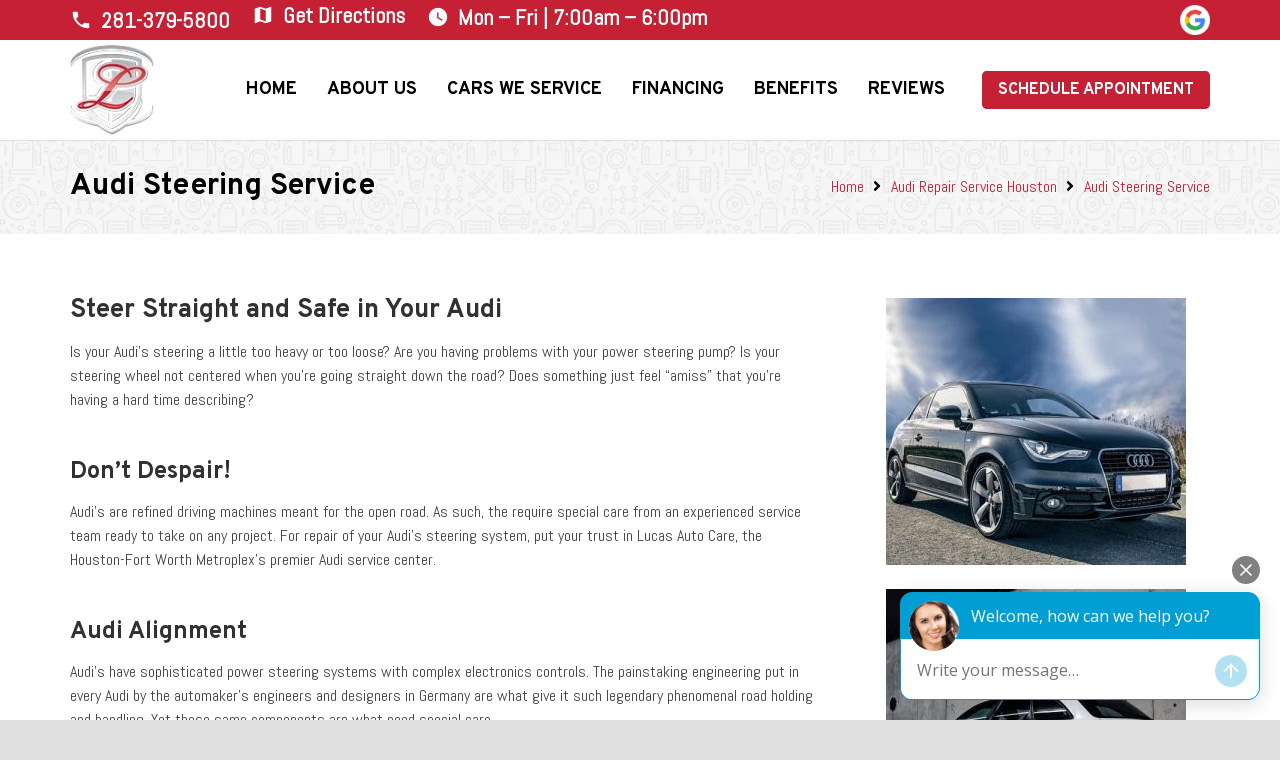

--- FILE ---
content_type: text/html; charset=UTF-8
request_url: https://lucasautocare.com/audi-repair-houston/audi-steering-service/
body_size: 13555
content:
<!DOCTYPE HTML>
<html lang="en-US" prefix="og: https://ogp.me/ns#">
<head>
	<meta charset="UTF-8">
	
<!-- Search Engine Optimization by Rank Math PRO - https://rankmath.com/ -->
<title>Audi Steering Service - Lucas Auto Care</title>
<meta name="description" content="Is your Audi’s steering a little too heavy or too loose? Are you having problems with your power steering pump? Is your steering wheel not centered when"/>
<meta name="robots" content="follow, index, max-snippet:-1, max-video-preview:-1, max-image-preview:large"/>
<link rel="canonical" href="https://lucasautocare.com/audi-repair-houston/audi-steering-service/" />
<meta property="og:locale" content="en_US" />
<meta property="og:type" content="article" />
<meta property="og:title" content="Audi Steering Service - Lucas Auto Care" />
<meta property="og:description" content="Is your Audi’s steering a little too heavy or too loose? Are you having problems with your power steering pump? Is your steering wheel not centered when" />
<meta property="og:url" content="https://lucasautocare.com/audi-repair-houston/audi-steering-service/" />
<meta property="og:site_name" content="Lucas Auto Care European Auto Repair" />
<meta property="og:updated_time" content="2019-06-11T11:58:17-05:00" />
<meta property="og:image" content="https://lucasautocare.com/wp-content/uploads/2019/06/audi3.jpg" />
<meta property="og:image:secure_url" content="https://lucasautocare.com/wp-content/uploads/2019/06/audi3.jpg" />
<meta property="og:image:width" content="500" />
<meta property="og:image:height" content="445" />
<meta property="og:image:alt" content="Audi Steering Service" />
<meta property="og:image:type" content="image/jpeg" />
<meta property="article:published_time" content="2019-06-11T11:55:57-05:00" />
<meta property="article:modified_time" content="2019-06-11T11:58:17-05:00" />
<meta name="twitter:card" content="summary_large_image" />
<meta name="twitter:title" content="Audi Steering Service - Lucas Auto Care" />
<meta name="twitter:description" content="Is your Audi’s steering a little too heavy or too loose? Are you having problems with your power steering pump? Is your steering wheel not centered when" />
<meta name="twitter:image" content="https://lucasautocare.com/wp-content/uploads/2019/06/audi3.jpg" />
<meta name="twitter:label1" content="Time to read" />
<meta name="twitter:data1" content="2 minutes" />
<script type="application/ld+json" class="rank-math-schema-pro">{"@context":"https://schema.org","@graph":[{"@type":["Organization","Person"],"@id":"https://lucasautocare.com/#person","name":"Lucas Auto Care European Auto Repair","url":"https://lucasautocare.com","email":"service@lucasautocare.com","address":{"@type":"PostalAddress","streetAddress":"12600 Grant Rd","addressLocality":"Cypress","addressRegion":"TX","postalCode":"77429","addressCountry":"United States"},"logo":{"@type":"ImageObject","@id":"https://lucasautocare.com/#logo","url":"https://lucasautocare.com/wp-content/uploads/2019/05/logo.png","contentUrl":"https://lucasautocare.com/wp-content/uploads/2019/05/logo.png","caption":"Lucas Auto Care European Auto Repair","inLanguage":"en-US","width":"94","height":"100"},"telephone":"281-379-5800","image":{"@id":"https://lucasautocare.com/#logo"}},{"@type":"WebSite","@id":"https://lucasautocare.com/#website","url":"https://lucasautocare.com","name":"Lucas Auto Care European Auto Repair","alternateName":"Lucas Auto Care","publisher":{"@id":"https://lucasautocare.com/#person"},"inLanguage":"en-US"},{"@type":"ImageObject","@id":"https://lucasautocare.com/wp-content/uploads/2019/06/audi3-300x267.jpg","url":"https://lucasautocare.com/wp-content/uploads/2019/06/audi3-300x267.jpg","width":"200","height":"200","inLanguage":"en-US"},{"@type":"BreadcrumbList","@id":"https://lucasautocare.com/audi-repair-houston/audi-steering-service/#breadcrumb","itemListElement":[{"@type":"ListItem","position":"1","item":{"@id":"https://lucasautocare.com","name":"Home"}},{"@type":"ListItem","position":"2","item":{"@id":"https://lucasautocare.com/audi-repair-houston/","name":"Audi Repair Service Houston"}},{"@type":"ListItem","position":"3","item":{"@id":"https://lucasautocare.com/audi-repair-houston/audi-steering-service/","name":"Audi Steering Service"}}]},{"@type":"WebPage","@id":"https://lucasautocare.com/audi-repair-houston/audi-steering-service/#webpage","url":"https://lucasautocare.com/audi-repair-houston/audi-steering-service/","name":"Audi Steering Service - Lucas Auto Care","datePublished":"2019-06-11T11:55:57-05:00","dateModified":"2019-06-11T11:58:17-05:00","isPartOf":{"@id":"https://lucasautocare.com/#website"},"primaryImageOfPage":{"@id":"https://lucasautocare.com/wp-content/uploads/2019/06/audi3-300x267.jpg"},"inLanguage":"en-US","breadcrumb":{"@id":"https://lucasautocare.com/audi-repair-houston/audi-steering-service/#breadcrumb"}},{"@type":"Person","@id":"https://lucasautocare.com/audi-repair-houston/audi-steering-service/#author","name":"Tyger Lucas","image":{"@type":"ImageObject","@id":"https://secure.gravatar.com/avatar/51e9d1ee7995c1fa16dc9f4030ec3ce6413771bad22664e6edad38942672c3c4?s=96&amp;d=mm&amp;r=g","url":"https://secure.gravatar.com/avatar/51e9d1ee7995c1fa16dc9f4030ec3ce6413771bad22664e6edad38942672c3c4?s=96&amp;d=mm&amp;r=g","caption":"Tyger Lucas","inLanguage":"en-US"}},{"@type":"Article","headline":"Audi Steering Service - Lucas Auto Care","datePublished":"2019-06-11T11:55:57-05:00","dateModified":"2019-06-11T11:58:17-05:00","author":{"@id":"https://lucasautocare.com/audi-repair-houston/audi-steering-service/#author","name":"Tyger Lucas"},"publisher":{"@id":"https://lucasautocare.com/#person"},"description":"Is your Audi\u2019s steering a little too heavy or too loose? Are you having problems with your power steering pump? Is your steering wheel not centered when","name":"Audi Steering Service - Lucas Auto Care","@id":"https://lucasautocare.com/audi-repair-houston/audi-steering-service/#richSnippet","isPartOf":{"@id":"https://lucasautocare.com/audi-repair-houston/audi-steering-service/#webpage"},"image":{"@id":"https://lucasautocare.com/wp-content/uploads/2019/06/audi3-300x267.jpg"},"inLanguage":"en-US","mainEntityOfPage":{"@id":"https://lucasautocare.com/audi-repair-houston/audi-steering-service/#webpage"}}]}</script>
<!-- /Rank Math WordPress SEO plugin -->

<link rel='dns-prefetch' href='//fonts.googleapis.com' />
<link rel="alternate" type="application/rss+xml" title="Lucas Auto Care &raquo; Feed" href="https://lucasautocare.com/feed/" />
<link rel="alternate" type="application/rss+xml" title="Lucas Auto Care &raquo; Comments Feed" href="https://lucasautocare.com/comments/feed/" />
<link rel="alternate" title="oEmbed (JSON)" type="application/json+oembed" href="https://lucasautocare.com/wp-json/oembed/1.0/embed?url=https%3A%2F%2Flucasautocare.com%2Faudi-repair-houston%2Faudi-steering-service%2F" />
<link rel="alternate" title="oEmbed (XML)" type="text/xml+oembed" href="https://lucasautocare.com/wp-json/oembed/1.0/embed?url=https%3A%2F%2Flucasautocare.com%2Faudi-repair-houston%2Faudi-steering-service%2F&#038;format=xml" />
<link rel="canonical" href="https://lucasautocare.com/audi-repair-houston/audi-steering-service" />
<meta name="viewport" content="width=device-width, initial-scale=1">
<meta name="SKYPE_TOOLBAR" content="SKYPE_TOOLBAR_PARSER_COMPATIBLE">
<meta property="og:title" content="Audi Steering Service - Lucas Auto Care">
<meta property="og:url" content="https://lucasautocare.com/audi-repair-houston/audi-steering-service">
<meta property="og:locale" content="en_US">
<meta property="og:site_name" content="Lucas Auto Care">
<meta property="og:type" content="website">
<meta property="og:image" content="https://lucasautocare.com/wp-content/uploads/2019/06/audi3-300x267.jpg" itemprop="image">
<style id='wp-img-auto-sizes-contain-inline-css'>
img:is([sizes=auto i],[sizes^="auto," i]){contain-intrinsic-size:3000px 1500px}
/*# sourceURL=wp-img-auto-sizes-contain-inline-css */
</style>
<link rel='stylesheet' id='grw-public-main-css-css' href='https://lucasautocare.com/wp-content/plugins/widget-google-reviews/assets/css/public-main.css?ver=6.9' media='all' />
<link rel='stylesheet' id='us-fonts-css' href='https://fonts.googleapis.com/css?family=Abel%3A400%7COverpass%3A400%2C700&#038;display=swap&#038;ver=6.9' media='all' />
<link rel='stylesheet' id='us-theme-css' href='https://lucasautocare.com/wp-content/uploads/us-assets/lucasautocare.com.css?ver=ed453720' media='all' />
<script defer="defer" src="https://lucasautocare.com/wp-content/plugins/widget-google-reviews/assets/js/public-main.js?ver=6.9" defer></script><script></script><link rel="https://api.w.org/" href="https://lucasautocare.com/wp-json/" /><link rel="alternate" title="JSON" type="application/json" href="https://lucasautocare.com/wp-json/wp/v2/pages/652" /><link rel="EditURI" type="application/rsd+xml" title="RSD" href="https://lucasautocare.com/xmlrpc.php?rsd" />
<link rel='shortlink' href='https://lucasautocare.com/?p=652' />
<script>  window.broadlyChat = {    id: "59136d5169edaf0042509f1a",    plugin: "3.0.2"  };</script><script src="https://chat.broadly.com/javascript/chat.js" async></script><meta name="generator" content="performance-lab 4.0.0; plugins: ">
<meta name="ti-site-data" content="[base64]" />		<script id="us_add_no_touch">
			if ( ! /Android|webOS|iPhone|iPad|iPod|BlackBerry|IEMobile|Opera Mini/i.test( navigator.userAgent ) ) {
				document.documentElement.classList.add( "no-touch" );
			}
		</script>
				<script id="us_color_scheme_switch_class">
			if ( document.cookie.includes( "us_color_scheme_switch_is_on=true" ) ) {
				document.documentElement.classList.add( "us-color-scheme-on" );
			}
		</script>
		<meta name="generator" content="Powered by WPBakery Page Builder - drag and drop page builder for WordPress."/>
<link rel="icon" href="https://lucasautocare.com/wp-content/uploads/2019/05/logo.png" sizes="32x32" />
<link rel="icon" href="https://lucasautocare.com/wp-content/uploads/2019/05/logo.png" sizes="192x192" />
<link rel="apple-touch-icon" href="https://lucasautocare.com/wp-content/uploads/2019/05/logo.png" />
<meta name="msapplication-TileImage" content="https://lucasautocare.com/wp-content/uploads/2019/05/logo.png" />
		<style id="wp-custom-css">
			
.header_hor .w-nav.type_desktop .menu-item-7569 {
    position: static;
}

.w-socials.color_brand .w-socials-item.facebook .w-socials-item-link {
    color: #1e77f0 !Important;
}

.w-socials-item.facebook a {
    background: #1e77f0 !important;
}

.w-socials-item.youtube a {
    background: #f00 !important;
}

.w-socials-item.linkedin a {
    background: #0077b5 !important;
}

li#menu-item-318 {
    position: static;
}

div#heading-hero1 {
    padding: 10px 30px;
    width: 240px;
    position: absolute;
    left: -166px;
    clip-path: polygon(0% 0%, 90% 0, 101% 100%, 0% 100%);
}
h2{ 
	border-top-left-radius:5px;
	border-top-right-radius:5px;
}		</style>
		<noscript><style> .wpb_animate_when_almost_visible { opacity: 1; }</style></noscript>		<style id="us-icon-fonts">@font-face{font-display:block;font-style:normal;font-family:"fontawesome";font-weight:900;src:url("https://lucasautocare.com/wp-content/themes/Zephyr/fonts/fa-solid-900.woff2?ver=8.42") format("woff2")}.fas{font-family:"fontawesome";font-weight:900}@font-face{font-display:block;font-style:normal;font-family:"fontawesome";font-weight:400;src:url("https://lucasautocare.com/wp-content/themes/Zephyr/fonts/fa-regular-400.woff2?ver=8.42") format("woff2")}.far{font-family:"fontawesome";font-weight:400}@font-face{font-display:block;font-style:normal;font-family:"Font Awesome 5 Brands";font-weight:400;src:url("https://lucasautocare.com/wp-content/themes/Zephyr/fonts/fa-brands-400.woff2?ver=8.42") format("woff2")}.fab{font-family:"Font Awesome 5 Brands";font-weight:400}@font-face{font-display:block;font-style:normal;font-family:"Material Icons";font-weight:400;src:url("https://lucasautocare.com/wp-content/themes/Zephyr/fonts/material-icons.woff2?ver=8.42") format("woff2")}.material-icons{font-family:"Material Icons";font-weight:400}</style>
				<style id="us-current-header-css"> .l-subheader.at_top,.l-subheader.at_top .w-dropdown-list,.l-subheader.at_top .type_mobile .w-nav-list.level_1{background:var(--color-header-top-bg);color:var(--color-header-top-text)}.no-touch .l-subheader.at_top a:hover,.no-touch .l-header.bg_transparent .l-subheader.at_top .w-dropdown.opened a:hover{color:var(--color-header-top-text-hover)}.l-header.bg_transparent:not(.sticky) .l-subheader.at_top{background:var(--color-header-top-transparent-bg);color:var(--color-header-top-transparent-text)}.no-touch .l-header.bg_transparent:not(.sticky) .at_top .w-cart-link:hover,.no-touch .l-header.bg_transparent:not(.sticky) .at_top .w-text a:hover,.no-touch .l-header.bg_transparent:not(.sticky) .at_top .w-html a:hover,.no-touch .l-header.bg_transparent:not(.sticky) .at_top .w-nav>a:hover,.no-touch .l-header.bg_transparent:not(.sticky) .at_top .w-menu a:hover,.no-touch .l-header.bg_transparent:not(.sticky) .at_top .w-search>a:hover,.no-touch .l-header.bg_transparent:not(.sticky) .at_top .w-socials.color_text a:hover,.no-touch .l-header.bg_transparent:not(.sticky) .at_top .w-socials.color_link a:hover,.no-touch .l-header.bg_transparent:not(.sticky) .at_top .w-dropdown a:hover,.no-touch .l-header.bg_transparent:not(.sticky) .at_top .type_desktop .menu-item.level_1:hover>a{color:var(--color-header-transparent-text-hover)}.l-subheader.at_middle,.l-subheader.at_middle .w-dropdown-list,.l-subheader.at_middle .type_mobile .w-nav-list.level_1{background:var(--color-header-middle-bg);color:var(--color-header-middle-text)}.no-touch .l-subheader.at_middle a:hover,.no-touch .l-header.bg_transparent .l-subheader.at_middle .w-dropdown.opened a:hover{color:var(--color-header-middle-text-hover)}.l-header.bg_transparent:not(.sticky) .l-subheader.at_middle{background:var(--color-header-transparent-bg);color:var(--color-header-transparent-text)}.no-touch .l-header.bg_transparent:not(.sticky) .at_middle .w-cart-link:hover,.no-touch .l-header.bg_transparent:not(.sticky) .at_middle .w-text a:hover,.no-touch .l-header.bg_transparent:not(.sticky) .at_middle .w-html a:hover,.no-touch .l-header.bg_transparent:not(.sticky) .at_middle .w-nav>a:hover,.no-touch .l-header.bg_transparent:not(.sticky) .at_middle .w-menu a:hover,.no-touch .l-header.bg_transparent:not(.sticky) .at_middle .w-search>a:hover,.no-touch .l-header.bg_transparent:not(.sticky) .at_middle .w-socials.color_text a:hover,.no-touch .l-header.bg_transparent:not(.sticky) .at_middle .w-socials.color_link a:hover,.no-touch .l-header.bg_transparent:not(.sticky) .at_middle .w-dropdown a:hover,.no-touch .l-header.bg_transparent:not(.sticky) .at_middle .type_desktop .menu-item.level_1:hover>a{color:var(--color-header-transparent-text-hover)}.l-subheader.at_bottom,.l-subheader.at_bottom .w-dropdown-list,.l-subheader.at_bottom .type_mobile .w-nav-list.level_1{background:#c52033;color:#ffffff}.no-touch .l-subheader.at_bottom a:hover,.no-touch .l-header.bg_transparent .l-subheader.at_bottom .w-dropdown.opened a:hover{color:#ffffff}.l-header.bg_transparent:not(.sticky) .l-subheader.at_bottom{background:var(--color-header-transparent-bg);color:var(--color-header-transparent-text)}.no-touch .l-header.bg_transparent:not(.sticky) .at_bottom .w-cart-link:hover,.no-touch .l-header.bg_transparent:not(.sticky) .at_bottom .w-text a:hover,.no-touch .l-header.bg_transparent:not(.sticky) .at_bottom .w-html a:hover,.no-touch .l-header.bg_transparent:not(.sticky) .at_bottom .w-nav>a:hover,.no-touch .l-header.bg_transparent:not(.sticky) .at_bottom .w-menu a:hover,.no-touch .l-header.bg_transparent:not(.sticky) .at_bottom .w-search>a:hover,.no-touch .l-header.bg_transparent:not(.sticky) .at_bottom .w-socials.color_text a:hover,.no-touch .l-header.bg_transparent:not(.sticky) .at_bottom .w-socials.color_link a:hover,.no-touch .l-header.bg_transparent:not(.sticky) .at_bottom .w-dropdown a:hover,.no-touch .l-header.bg_transparent:not(.sticky) .at_bottom .type_desktop .menu-item.level_1:hover>a{color:var(--color-header-transparent-text-hover)}.header_ver .l-header{background:var(--color-header-middle-bg);color:var(--color-header-middle-text)}@media (min-width:1101px){.hidden_for_default{display:none!important}.l-subheader.at_bottom{display:none}.l-header{position:relative;z-index:111}.l-subheader{margin:0 auto}.l-subheader.width_full{padding-left:1.5rem;padding-right:1.5rem}.l-subheader-h{display:flex;align-items:center;position:relative;margin:0 auto;max-width:var(--site-content-width,1200px);height:inherit}.w-header-show{display:none}.l-header.pos_fixed{position:fixed;left:var(--site-outline-width,0);right:var(--site-outline-width,0)}.l-header.pos_fixed:not(.notransition) .l-subheader{transition-property:transform,background,box-shadow,line-height,height,visibility;transition-duration:.3s;transition-timing-function:cubic-bezier(.78,.13,.15,.86)}.headerinpos_bottom.sticky_first_section .l-header.pos_fixed{position:fixed!important}.header_hor .l-header.sticky_auto_hide{transition:margin .3s cubic-bezier(.78,.13,.15,.86) .1s}.header_hor .l-header.sticky_auto_hide.down{margin-top:calc(-1.1 * var(--header-sticky-height,0px) )}.l-header.bg_transparent:not(.sticky) .l-subheader{box-shadow:none!important;background:none}.l-header.bg_transparent~.l-main .l-section.width_full.height_auto:first-of-type>.l-section-h{padding-top:0!important;padding-bottom:0!important}.l-header.pos_static.bg_transparent{position:absolute;left:var(--site-outline-width,0);right:var(--site-outline-width,0)}.l-subheader.width_full .l-subheader-h{max-width:none!important}.l-header.shadow_thin .l-subheader.at_middle,.l-header.shadow_thin .l-subheader.at_bottom{box-shadow:0 1px 0 rgba(0,0,0,0.08)}.l-header.shadow_wide .l-subheader.at_middle,.l-header.shadow_wide .l-subheader.at_bottom{box-shadow:0 3px 5px -1px rgba(0,0,0,0.1),0 2px 1px -1px rgba(0,0,0,0.05)}.header_hor .l-subheader-cell>.w-cart{margin-left:0;margin-right:0}:root{--header-height:140px;--header-sticky-height:140px}.l-header:before{content:'140'}.l-header.sticky:before{content:'140'}.l-subheader.at_top{line-height:40px;height:40px}.l-header.sticky .l-subheader.at_top{line-height:40px;height:40px}.l-subheader.at_middle{line-height:100px;height:100px}.l-header.sticky .l-subheader.at_middle{line-height:100px;height:100px}.l-subheader.at_bottom{line-height:50px;height:50px}.l-header.sticky .l-subheader.at_bottom{line-height:50px;height:50px}.headerinpos_above .l-header.pos_fixed{overflow:hidden;transition:transform 0.3s;transform:translate3d(0,-100%,0)}.headerinpos_above .l-header.pos_fixed.sticky{overflow:visible;transform:none}.headerinpos_above .l-header.pos_fixed~.l-section>.l-section-h,.headerinpos_above .l-header.pos_fixed~.l-main .l-section:first-of-type>.l-section-h{padding-top:0!important}.headerinpos_below .l-header.pos_fixed:not(.sticky){position:absolute;top:100%}.headerinpos_below .l-header.pos_fixed~.l-main>.l-section:first-of-type>.l-section-h{padding-top:0!important}.headerinpos_below .l-header.pos_fixed~.l-main .l-section.full_height:nth-of-type(2){min-height:100vh}.headerinpos_below .l-header.pos_fixed~.l-main>.l-section:nth-of-type(2)>.l-section-h{padding-top:var(--header-height)}.headerinpos_bottom .l-header.pos_fixed:not(.sticky){position:absolute;top:100vh}.headerinpos_bottom .l-header.pos_fixed~.l-main>.l-section:first-of-type>.l-section-h{padding-top:0!important}.headerinpos_bottom .l-header.pos_fixed~.l-main>.l-section:first-of-type>.l-section-h{padding-bottom:var(--header-height)}.headerinpos_bottom .l-header.pos_fixed.bg_transparent~.l-main .l-section.valign_center:not(.height_auto):first-of-type>.l-section-h{top:calc( var(--header-height) / 2 )}.headerinpos_bottom .l-header.pos_fixed:not(.sticky) .w-cart.layout_dropdown .w-cart-content,.headerinpos_bottom .l-header.pos_fixed:not(.sticky) .w-nav.type_desktop .w-nav-list.level_2{bottom:100%;transform-origin:0 100%}.headerinpos_bottom .l-header.pos_fixed:not(.sticky) .w-nav.type_mobile.m_layout_dropdown .w-nav-list.level_1{top:auto;bottom:100%;box-shadow:var(--box-shadow-up)}.headerinpos_bottom .l-header.pos_fixed:not(.sticky) .w-nav.type_desktop .w-nav-list.level_3,.headerinpos_bottom .l-header.pos_fixed:not(.sticky) .w-nav.type_desktop .w-nav-list.level_4{top:auto;bottom:0;transform-origin:0 100%}.headerinpos_bottom .l-header.pos_fixed:not(.sticky) .w-dropdown-list{top:auto;bottom:-0.4em;padding-top:0.4em;padding-bottom:2.4em}.admin-bar .l-header.pos_static.bg_solid~.l-main .l-section.full_height:first-of-type{min-height:calc( 100vh - var(--header-height) - 32px )}.admin-bar .l-header.pos_fixed:not(.sticky_auto_hide)~.l-main .l-section.full_height:not(:first-of-type){min-height:calc( 100vh - var(--header-sticky-height) - 32px )}.admin-bar.headerinpos_below .l-header.pos_fixed~.l-main .l-section.full_height:nth-of-type(2){min-height:calc(100vh - 32px)}}@media (min-width:1101px) and (max-width:1100px){.hidden_for_laptops{display:none!important}.l-subheader.at_bottom{display:none}.l-header{position:relative;z-index:111}.l-subheader{margin:0 auto}.l-subheader.width_full{padding-left:1.5rem;padding-right:1.5rem}.l-subheader-h{display:flex;align-items:center;position:relative;margin:0 auto;max-width:var(--site-content-width,1200px);height:inherit}.w-header-show{display:none}.l-header.pos_fixed{position:fixed;left:var(--site-outline-width,0);right:var(--site-outline-width,0)}.l-header.pos_fixed:not(.notransition) .l-subheader{transition-property:transform,background,box-shadow,line-height,height,visibility;transition-duration:.3s;transition-timing-function:cubic-bezier(.78,.13,.15,.86)}.headerinpos_bottom.sticky_first_section .l-header.pos_fixed{position:fixed!important}.header_hor .l-header.sticky_auto_hide{transition:margin .3s cubic-bezier(.78,.13,.15,.86) .1s}.header_hor .l-header.sticky_auto_hide.down{margin-top:calc(-1.1 * var(--header-sticky-height,0px) )}.l-header.bg_transparent:not(.sticky) .l-subheader{box-shadow:none!important;background:none}.l-header.bg_transparent~.l-main .l-section.width_full.height_auto:first-of-type>.l-section-h{padding-top:0!important;padding-bottom:0!important}.l-header.pos_static.bg_transparent{position:absolute;left:var(--site-outline-width,0);right:var(--site-outline-width,0)}.l-subheader.width_full .l-subheader-h{max-width:none!important}.l-header.shadow_thin .l-subheader.at_middle,.l-header.shadow_thin .l-subheader.at_bottom{box-shadow:0 1px 0 rgba(0,0,0,0.08)}.l-header.shadow_wide .l-subheader.at_middle,.l-header.shadow_wide .l-subheader.at_bottom{box-shadow:0 3px 5px -1px rgba(0,0,0,0.1),0 2px 1px -1px rgba(0,0,0,0.05)}.header_hor .l-subheader-cell>.w-cart{margin-left:0;margin-right:0}:root{--header-height:110px;--header-sticky-height:110px}.l-header:before{content:'110'}.l-header.sticky:before{content:'110'}.l-subheader.at_top{line-height:40px;height:40px}.l-header.sticky .l-subheader.at_top{line-height:40px;height:40px}.l-subheader.at_middle{line-height:70px;height:70px}.l-header.sticky .l-subheader.at_middle{line-height:70px;height:70px}.l-subheader.at_bottom{line-height:50px;height:50px}.l-header.sticky .l-subheader.at_bottom{line-height:50px;height:50px}.headerinpos_above .l-header.pos_fixed{overflow:hidden;transition:transform 0.3s;transform:translate3d(0,-100%,0)}.headerinpos_above .l-header.pos_fixed.sticky{overflow:visible;transform:none}.headerinpos_above .l-header.pos_fixed~.l-section>.l-section-h,.headerinpos_above .l-header.pos_fixed~.l-main .l-section:first-of-type>.l-section-h{padding-top:0!important}.headerinpos_below .l-header.pos_fixed:not(.sticky){position:absolute;top:100%}.headerinpos_below .l-header.pos_fixed~.l-main>.l-section:first-of-type>.l-section-h{padding-top:0!important}.headerinpos_below .l-header.pos_fixed~.l-main .l-section.full_height:nth-of-type(2){min-height:100vh}.headerinpos_below .l-header.pos_fixed~.l-main>.l-section:nth-of-type(2)>.l-section-h{padding-top:var(--header-height)}.headerinpos_bottom .l-header.pos_fixed:not(.sticky){position:absolute;top:100vh}.headerinpos_bottom .l-header.pos_fixed~.l-main>.l-section:first-of-type>.l-section-h{padding-top:0!important}.headerinpos_bottom .l-header.pos_fixed~.l-main>.l-section:first-of-type>.l-section-h{padding-bottom:var(--header-height)}.headerinpos_bottom .l-header.pos_fixed.bg_transparent~.l-main .l-section.valign_center:not(.height_auto):first-of-type>.l-section-h{top:calc( var(--header-height) / 2 )}.headerinpos_bottom .l-header.pos_fixed:not(.sticky) .w-cart.layout_dropdown .w-cart-content,.headerinpos_bottom .l-header.pos_fixed:not(.sticky) .w-nav.type_desktop .w-nav-list.level_2{bottom:100%;transform-origin:0 100%}.headerinpos_bottom .l-header.pos_fixed:not(.sticky) .w-nav.type_mobile.m_layout_dropdown .w-nav-list.level_1{top:auto;bottom:100%;box-shadow:var(--box-shadow-up)}.headerinpos_bottom .l-header.pos_fixed:not(.sticky) .w-nav.type_desktop .w-nav-list.level_3,.headerinpos_bottom .l-header.pos_fixed:not(.sticky) .w-nav.type_desktop .w-nav-list.level_4{top:auto;bottom:0;transform-origin:0 100%}.headerinpos_bottom .l-header.pos_fixed:not(.sticky) .w-dropdown-list{top:auto;bottom:-0.4em;padding-top:0.4em;padding-bottom:2.4em}.admin-bar .l-header.pos_static.bg_solid~.l-main .l-section.full_height:first-of-type{min-height:calc( 100vh - var(--header-height) - 32px )}.admin-bar .l-header.pos_fixed:not(.sticky_auto_hide)~.l-main .l-section.full_height:not(:first-of-type){min-height:calc( 100vh - var(--header-sticky-height) - 32px )}.admin-bar.headerinpos_below .l-header.pos_fixed~.l-main .l-section.full_height:nth-of-type(2){min-height:calc(100vh - 32px)}}@media (min-width:601px) and (max-width:1100px){.hidden_for_tablets{display:none!important}.l-header{position:relative;z-index:111}.l-subheader{margin:0 auto}.l-subheader.width_full{padding-left:1.5rem;padding-right:1.5rem}.l-subheader-h{display:flex;align-items:center;position:relative;margin:0 auto;max-width:var(--site-content-width,1200px);height:inherit}.w-header-show{display:none}.l-header.pos_fixed{position:fixed;left:var(--site-outline-width,0);right:var(--site-outline-width,0)}.l-header.pos_fixed:not(.notransition) .l-subheader{transition-property:transform,background,box-shadow,line-height,height,visibility;transition-duration:.3s;transition-timing-function:cubic-bezier(.78,.13,.15,.86)}.headerinpos_bottom.sticky_first_section .l-header.pos_fixed{position:fixed!important}.header_hor .l-header.sticky_auto_hide{transition:margin .3s cubic-bezier(.78,.13,.15,.86) .1s}.header_hor .l-header.sticky_auto_hide.down{margin-top:calc(-1.1 * var(--header-sticky-height,0px) )}.l-header.bg_transparent:not(.sticky) .l-subheader{box-shadow:none!important;background:none}.l-header.bg_transparent~.l-main .l-section.width_full.height_auto:first-of-type>.l-section-h{padding-top:0!important;padding-bottom:0!important}.l-header.pos_static.bg_transparent{position:absolute;left:var(--site-outline-width,0);right:var(--site-outline-width,0)}.l-subheader.width_full .l-subheader-h{max-width:none!important}.l-header.shadow_thin .l-subheader.at_middle,.l-header.shadow_thin .l-subheader.at_bottom{box-shadow:0 1px 0 rgba(0,0,0,0.08)}.l-header.shadow_wide .l-subheader.at_middle,.l-header.shadow_wide .l-subheader.at_bottom{box-shadow:0 3px 5px -1px rgba(0,0,0,0.1),0 2px 1px -1px rgba(0,0,0,0.05)}.header_hor .l-subheader-cell>.w-cart{margin-left:0;margin-right:0}:root{--header-height:170px;--header-sticky-height:130px}.l-header:before{content:'170'}.l-header.sticky:before{content:'130'}.l-subheader.at_top{line-height:40px;height:40px}.l-header.sticky .l-subheader.at_top{line-height:40px;height:40px}.l-subheader.at_middle{line-height:90px;height:90px}.l-header.sticky .l-subheader.at_middle{line-height:90px;height:90px}.l-subheader.at_bottom{line-height:40px;height:40px}.l-header.sticky .l-subheader.at_bottom{line-height:0px;height:0px;overflow:hidden}}@media (max-width:600px){.hidden_for_mobiles{display:none!important}.l-header{position:relative;z-index:111}.l-subheader{margin:0 auto}.l-subheader.width_full{padding-left:1.5rem;padding-right:1.5rem}.l-subheader-h{display:flex;align-items:center;position:relative;margin:0 auto;max-width:var(--site-content-width,1200px);height:inherit}.w-header-show{display:none}.l-header.pos_fixed{position:fixed;left:var(--site-outline-width,0);right:var(--site-outline-width,0)}.l-header.pos_fixed:not(.notransition) .l-subheader{transition-property:transform,background,box-shadow,line-height,height,visibility;transition-duration:.3s;transition-timing-function:cubic-bezier(.78,.13,.15,.86)}.headerinpos_bottom.sticky_first_section .l-header.pos_fixed{position:fixed!important}.header_hor .l-header.sticky_auto_hide{transition:margin .3s cubic-bezier(.78,.13,.15,.86) .1s}.header_hor .l-header.sticky_auto_hide.down{margin-top:calc(-1.1 * var(--header-sticky-height,0px) )}.l-header.bg_transparent:not(.sticky) .l-subheader{box-shadow:none!important;background:none}.l-header.bg_transparent~.l-main .l-section.width_full.height_auto:first-of-type>.l-section-h{padding-top:0!important;padding-bottom:0!important}.l-header.pos_static.bg_transparent{position:absolute;left:var(--site-outline-width,0);right:var(--site-outline-width,0)}.l-subheader.width_full .l-subheader-h{max-width:none!important}.l-header.shadow_thin .l-subheader.at_middle,.l-header.shadow_thin .l-subheader.at_bottom{box-shadow:0 1px 0 rgba(0,0,0,0.08)}.l-header.shadow_wide .l-subheader.at_middle,.l-header.shadow_wide .l-subheader.at_bottom{box-shadow:0 3px 5px -1px rgba(0,0,0,0.1),0 2px 1px -1px rgba(0,0,0,0.05)}.header_hor .l-subheader-cell>.w-cart{margin-left:0;margin-right:0}:root{--header-height:255px;--header-sticky-height:95px}.l-header:before{content:'255'}.l-header.sticky:before{content:'95'}.l-subheader.at_top{line-height:155px;height:155px}.l-header.sticky .l-subheader.at_top{line-height:40px;height:40px}.l-subheader.at_middle{line-height:55px;height:55px}.l-header.sticky .l-subheader.at_middle{line-height:55px;height:55px}.l-subheader.at_bottom{line-height:45px;height:45px}.l-header.sticky .l-subheader.at_bottom{line-height:0px;height:0px;overflow:hidden}}@media (min-width:1101px){.ush_image_2{height:30px!important}.l-header.sticky .ush_image_2{height:30px!important}}@media (min-width:1101px) and (max-width:1100px){.ush_image_2{height:30px!important}.l-header.sticky .ush_image_2{height:30px!important}}@media (min-width:601px) and (max-width:1100px){.ush_image_2{height:30px!important}.l-header.sticky .ush_image_2{height:30px!important}}@media (max-width:600px){.ush_image_2{height:45px!important}.l-header.sticky .ush_image_2{height:45px!important}}@media (min-width:1101px){.ush_image_1{height:90px!important}.l-header.sticky .ush_image_1{height:90px!important}}@media (min-width:1101px) and (max-width:1100px){.ush_image_1{height:30px!important}.l-header.sticky .ush_image_1{height:30px!important}}@media (min-width:601px) and (max-width:1100px){.ush_image_1{height:80px!important}.l-header.sticky .ush_image_1{height:80px!important}}@media (max-width:600px){.ush_image_1{height:50px!important}.l-header.sticky .ush_image_1{height:50px!important}}.header_hor .ush_menu_2.type_desktop .menu-item.level_1>a:not(.w-btn){padding-left:15px;padding-right:15px}.header_hor .ush_menu_2.type_desktop .menu-item.level_1>a.w-btn{margin-left:15px;margin-right:15px}.header_hor .ush_menu_2.type_desktop.align-edges>.w-nav-list.level_1{margin-left:-15px;margin-right:-15px}.header_ver .ush_menu_2.type_desktop .menu-item.level_1>a:not(.w-btn){padding-top:15px;padding-bottom:15px}.header_ver .ush_menu_2.type_desktop .menu-item.level_1>a.w-btn{margin-top:15px;margin-bottom:15px}.ush_menu_2.type_desktop .menu-item:not(.level_1){font-size:16px}.ush_menu_2.type_mobile .w-nav-anchor.level_1,.ush_menu_2.type_mobile .w-nav-anchor.level_1 + .w-nav-arrow{font-size:1.1rem}.ush_menu_2.type_mobile .w-nav-anchor:not(.level_1),.ush_menu_2.type_mobile .w-nav-anchor:not(.level_1) + .w-nav-arrow{font-size:0.9rem}@media (min-width:1101px){.ush_menu_2 .w-nav-icon{font-size:20px}}@media (min-width:1101px) and (max-width:1100px){.ush_menu_2 .w-nav-icon{font-size:32px}}@media (min-width:601px) and (max-width:1100px){.ush_menu_2 .w-nav-icon{font-size:20px}}@media (max-width:600px){.ush_menu_2 .w-nav-icon{font-size:20px}}.ush_menu_2 .w-nav-icon>div{border-width:3px}@media screen and (max-width:1099px){.w-nav.ush_menu_2>.w-nav-list.level_1{display:none}.ush_menu_2 .w-nav-control{display:block}}.ush_menu_2 .w-nav-item.level_1>a:not(.w-btn):focus,.no-touch .ush_menu_2 .w-nav-item.level_1.opened>a:not(.w-btn),.no-touch .ush_menu_2 .w-nav-item.level_1:hover>a:not(.w-btn){background:#ffffff;color:#c52033}.ush_menu_2 .w-nav-item.level_1.current-menu-item>a:not(.w-btn),.ush_menu_2 .w-nav-item.level_1.current-menu-ancestor>a:not(.w-btn),.ush_menu_2 .w-nav-item.level_1.current-page-ancestor>a:not(.w-btn){background:#ffffff;color:#c52033}.l-header.bg_transparent:not(.sticky) .ush_menu_2.type_desktop .w-nav-item.level_1.current-menu-item>a:not(.w-btn),.l-header.bg_transparent:not(.sticky) .ush_menu_2.type_desktop .w-nav-item.level_1.current-menu-ancestor>a:not(.w-btn),.l-header.bg_transparent:not(.sticky) .ush_menu_2.type_desktop .w-nav-item.level_1.current-page-ancestor>a:not(.w-btn){background:transparent;color:#ffc670}.ush_menu_2 .w-nav-list:not(.level_1){background:#ffffff;color:#212121}.no-touch .ush_menu_2 .w-nav-item:not(.level_1)>a:focus,.no-touch .ush_menu_2 .w-nav-item:not(.level_1):hover>a{background:#eeeeee;color:#c52033}.ush_menu_2 .w-nav-item:not(.level_1).current-menu-item>a,.ush_menu_2 .w-nav-item:not(.level_1).current-menu-ancestor>a,.ush_menu_2 .w-nav-item:not(.level_1).current-page-ancestor>a{background:#f7f7f7;color:#c52033}.ush_socials_3 .w-socials-list{margin:-0px}.ush_socials_3 .w-socials-item{padding:0px}.ush_text_5{font-size:22px!important;font-family:var(--font-family)!important;font-weight:700!important;margin-bottom:10px!important}.ush_text_6{font-size:22px!important;font-family:var(--font-family)!important;font-weight:700!important;margin-bottom:5px!important}.ush_menu_2{font-size:18px!important;font-family:var(--h4-font-family)!important;font-weight:700!important;text-transform:uppercase!important}.ush_btn_1{font-size:16px!important}.ush_socials_3{font-size:15px!important}.ush_image_2{margin-left:0px!important}.ush_btn_2{font-size:14px!important}.ush_text_1{font-size:22px!important;font-family:var(--font-family)!important;font-weight:700!important}.ush_text_2{font-size:22px!important;font-family:var(--font-family)!important;font-weight:700!important}@media (min-width:1025px) and (max-width:1280px){.ush_socials_3{font-size:15px!important;margin-right:0px!important}.ush_image_2{margin-left:0px!important}}@media (min-width:379px) and (max-width:1024px){.ush_text_5{font-size:16px!important}.ush_text_6{font-size:16px!important}.ush_btn_1{font-size:15px!important;margin-left:20px!important}.ush_socials_3{font-size:15px!important;margin-right:0px!important}.ush_image_2{margin-left:0px!important}.ush_text_1{font-size:20px!important}.ush_text_2{font-size:20px!important}}@media (max-width:378px){.ush_text_5{font-size:16px!important}.ush_text_6{font-size:16px!important}.ush_btn_1{font-size:15px!important}.ush_socials_3{font-size:15px!important}.ush_text_1{font-size:20px!important}.ush_text_2{font-size:20px!important}}</style>
		<meta name="google-site-verification" content="DQRR83TBCJnLZAJf54P9LhttVxmF_SAkIZCjKRSvO2c" />
<meta name="google-site-verification" content="60em-r6UiNzjJY_qsQs_cX1Fv3ZpszfH9VNAkIJ-KD8" />
<meta name="google-site-verification" content="duQljRqUfr8iCxFci88aOWFSbtl9lgHFSRGYrtD_GeM" />
<meta name="facebook-domain-verification" content="o6iqq0jiqdemtn1o0rhmybpuzrekdw" />
<!-- Google tag (gtag.js) -->
<script async src="https://www.googletagmanager.com/gtag/js?id=G-K156GH5ZX3"></script>
<script>
  window.dataLayer = window.dataLayer || [];
  function gtag(){dataLayer.push(arguments);}
  gtag('js', new Date());

  gtag('config', 'G-K156GH5ZX3');
</script>



<!-- Facebook Pixel Code -->
<script>
!function(f,b,e,v,n,t,s)
{if(f.fbq)return;n=f.fbq=function(){n.callMethod?
n.callMethod.apply(n,arguments):n.queue.push(arguments)};
if(!f._fbq)f._fbq=n;n.push=n;n.loaded=!0;n.version='2.0';
n.queue=[];t=b.createElement(e);t.async=!0;
t.src=v;s=b.getElementsByTagName(e)[0];
s.parentNode.insertBefore(t,s)}(window,document,'script',
'https://connect.facebook.net/en_US/fbevents.js');
 fbq('init', '679504155549104'); 
fbq('track', 'PageView');
</script>
<noscript>
<img height="1" width="1" 
src="https://www.facebook.com/tr?id=679504155549104&ev=PageView
&noscript=1"/>
</noscript>
<!-- End Facebook Pixel Code -->

<!-- Event snippet for Measured conversion page
In your html page, add the snippet and call gtag_report_conversion when someone clicks on the chosen link or button. -->
<script>
function gtag_report_conversion(url) {
  var callback = function () {
    if (typeof(url) != 'undefined') {
      window.location = url;
    }
  };
  gtag('event', 'conversion', {
      'send_to': 'AW-995162593/LP8XCPef5QMQ4fPD2gM',
      'value': 1.0,
      'currency': 'USD',
      'event_callback': callback
  });
  return false;
}
</script>
<style id="us-design-options-css">.us_custom_a1dcff22{color:#000000!important;background:#f5f5f5 url(https://lucasautocare.com/wp-content/uploads/2023/12/page-title-tile-background.png)!important}.us_custom_a16e6009{font-weight:700!important;margin-bottom:0!important}.us_custom_f057093f{color:#d0d0d0!important;background:#212121!important}.us_custom_f73f4019{font-size:16px!important}</style><style id='global-styles-inline-css'>
:root{--wp--preset--aspect-ratio--square: 1;--wp--preset--aspect-ratio--4-3: 4/3;--wp--preset--aspect-ratio--3-4: 3/4;--wp--preset--aspect-ratio--3-2: 3/2;--wp--preset--aspect-ratio--2-3: 2/3;--wp--preset--aspect-ratio--16-9: 16/9;--wp--preset--aspect-ratio--9-16: 9/16;--wp--preset--color--black: #000000;--wp--preset--color--cyan-bluish-gray: #abb8c3;--wp--preset--color--white: #ffffff;--wp--preset--color--pale-pink: #f78da7;--wp--preset--color--vivid-red: #cf2e2e;--wp--preset--color--luminous-vivid-orange: #ff6900;--wp--preset--color--luminous-vivid-amber: #fcb900;--wp--preset--color--light-green-cyan: #7bdcb5;--wp--preset--color--vivid-green-cyan: #00d084;--wp--preset--color--pale-cyan-blue: #8ed1fc;--wp--preset--color--vivid-cyan-blue: #0693e3;--wp--preset--color--vivid-purple: #9b51e0;--wp--preset--gradient--vivid-cyan-blue-to-vivid-purple: linear-gradient(135deg,rgb(6,147,227) 0%,rgb(155,81,224) 100%);--wp--preset--gradient--light-green-cyan-to-vivid-green-cyan: linear-gradient(135deg,rgb(122,220,180) 0%,rgb(0,208,130) 100%);--wp--preset--gradient--luminous-vivid-amber-to-luminous-vivid-orange: linear-gradient(135deg,rgb(252,185,0) 0%,rgb(255,105,0) 100%);--wp--preset--gradient--luminous-vivid-orange-to-vivid-red: linear-gradient(135deg,rgb(255,105,0) 0%,rgb(207,46,46) 100%);--wp--preset--gradient--very-light-gray-to-cyan-bluish-gray: linear-gradient(135deg,rgb(238,238,238) 0%,rgb(169,184,195) 100%);--wp--preset--gradient--cool-to-warm-spectrum: linear-gradient(135deg,rgb(74,234,220) 0%,rgb(151,120,209) 20%,rgb(207,42,186) 40%,rgb(238,44,130) 60%,rgb(251,105,98) 80%,rgb(254,248,76) 100%);--wp--preset--gradient--blush-light-purple: linear-gradient(135deg,rgb(255,206,236) 0%,rgb(152,150,240) 100%);--wp--preset--gradient--blush-bordeaux: linear-gradient(135deg,rgb(254,205,165) 0%,rgb(254,45,45) 50%,rgb(107,0,62) 100%);--wp--preset--gradient--luminous-dusk: linear-gradient(135deg,rgb(255,203,112) 0%,rgb(199,81,192) 50%,rgb(65,88,208) 100%);--wp--preset--gradient--pale-ocean: linear-gradient(135deg,rgb(255,245,203) 0%,rgb(182,227,212) 50%,rgb(51,167,181) 100%);--wp--preset--gradient--electric-grass: linear-gradient(135deg,rgb(202,248,128) 0%,rgb(113,206,126) 100%);--wp--preset--gradient--midnight: linear-gradient(135deg,rgb(2,3,129) 0%,rgb(40,116,252) 100%);--wp--preset--font-size--small: 13px;--wp--preset--font-size--medium: 20px;--wp--preset--font-size--large: 36px;--wp--preset--font-size--x-large: 42px;--wp--preset--spacing--20: 0.44rem;--wp--preset--spacing--30: 0.67rem;--wp--preset--spacing--40: 1rem;--wp--preset--spacing--50: 1.5rem;--wp--preset--spacing--60: 2.25rem;--wp--preset--spacing--70: 3.38rem;--wp--preset--spacing--80: 5.06rem;--wp--preset--shadow--natural: 6px 6px 9px rgba(0, 0, 0, 0.2);--wp--preset--shadow--deep: 12px 12px 50px rgba(0, 0, 0, 0.4);--wp--preset--shadow--sharp: 6px 6px 0px rgba(0, 0, 0, 0.2);--wp--preset--shadow--outlined: 6px 6px 0px -3px rgb(255, 255, 255), 6px 6px rgb(0, 0, 0);--wp--preset--shadow--crisp: 6px 6px 0px rgb(0, 0, 0);}:where(.is-layout-flex){gap: 0.5em;}:where(.is-layout-grid){gap: 0.5em;}body .is-layout-flex{display: flex;}.is-layout-flex{flex-wrap: wrap;align-items: center;}.is-layout-flex > :is(*, div){margin: 0;}body .is-layout-grid{display: grid;}.is-layout-grid > :is(*, div){margin: 0;}:where(.wp-block-columns.is-layout-flex){gap: 2em;}:where(.wp-block-columns.is-layout-grid){gap: 2em;}:where(.wp-block-post-template.is-layout-flex){gap: 1.25em;}:where(.wp-block-post-template.is-layout-grid){gap: 1.25em;}.has-black-color{color: var(--wp--preset--color--black) !important;}.has-cyan-bluish-gray-color{color: var(--wp--preset--color--cyan-bluish-gray) !important;}.has-white-color{color: var(--wp--preset--color--white) !important;}.has-pale-pink-color{color: var(--wp--preset--color--pale-pink) !important;}.has-vivid-red-color{color: var(--wp--preset--color--vivid-red) !important;}.has-luminous-vivid-orange-color{color: var(--wp--preset--color--luminous-vivid-orange) !important;}.has-luminous-vivid-amber-color{color: var(--wp--preset--color--luminous-vivid-amber) !important;}.has-light-green-cyan-color{color: var(--wp--preset--color--light-green-cyan) !important;}.has-vivid-green-cyan-color{color: var(--wp--preset--color--vivid-green-cyan) !important;}.has-pale-cyan-blue-color{color: var(--wp--preset--color--pale-cyan-blue) !important;}.has-vivid-cyan-blue-color{color: var(--wp--preset--color--vivid-cyan-blue) !important;}.has-vivid-purple-color{color: var(--wp--preset--color--vivid-purple) !important;}.has-black-background-color{background-color: var(--wp--preset--color--black) !important;}.has-cyan-bluish-gray-background-color{background-color: var(--wp--preset--color--cyan-bluish-gray) !important;}.has-white-background-color{background-color: var(--wp--preset--color--white) !important;}.has-pale-pink-background-color{background-color: var(--wp--preset--color--pale-pink) !important;}.has-vivid-red-background-color{background-color: var(--wp--preset--color--vivid-red) !important;}.has-luminous-vivid-orange-background-color{background-color: var(--wp--preset--color--luminous-vivid-orange) !important;}.has-luminous-vivid-amber-background-color{background-color: var(--wp--preset--color--luminous-vivid-amber) !important;}.has-light-green-cyan-background-color{background-color: var(--wp--preset--color--light-green-cyan) !important;}.has-vivid-green-cyan-background-color{background-color: var(--wp--preset--color--vivid-green-cyan) !important;}.has-pale-cyan-blue-background-color{background-color: var(--wp--preset--color--pale-cyan-blue) !important;}.has-vivid-cyan-blue-background-color{background-color: var(--wp--preset--color--vivid-cyan-blue) !important;}.has-vivid-purple-background-color{background-color: var(--wp--preset--color--vivid-purple) !important;}.has-black-border-color{border-color: var(--wp--preset--color--black) !important;}.has-cyan-bluish-gray-border-color{border-color: var(--wp--preset--color--cyan-bluish-gray) !important;}.has-white-border-color{border-color: var(--wp--preset--color--white) !important;}.has-pale-pink-border-color{border-color: var(--wp--preset--color--pale-pink) !important;}.has-vivid-red-border-color{border-color: var(--wp--preset--color--vivid-red) !important;}.has-luminous-vivid-orange-border-color{border-color: var(--wp--preset--color--luminous-vivid-orange) !important;}.has-luminous-vivid-amber-border-color{border-color: var(--wp--preset--color--luminous-vivid-amber) !important;}.has-light-green-cyan-border-color{border-color: var(--wp--preset--color--light-green-cyan) !important;}.has-vivid-green-cyan-border-color{border-color: var(--wp--preset--color--vivid-green-cyan) !important;}.has-pale-cyan-blue-border-color{border-color: var(--wp--preset--color--pale-cyan-blue) !important;}.has-vivid-cyan-blue-border-color{border-color: var(--wp--preset--color--vivid-cyan-blue) !important;}.has-vivid-purple-border-color{border-color: var(--wp--preset--color--vivid-purple) !important;}.has-vivid-cyan-blue-to-vivid-purple-gradient-background{background: var(--wp--preset--gradient--vivid-cyan-blue-to-vivid-purple) !important;}.has-light-green-cyan-to-vivid-green-cyan-gradient-background{background: var(--wp--preset--gradient--light-green-cyan-to-vivid-green-cyan) !important;}.has-luminous-vivid-amber-to-luminous-vivid-orange-gradient-background{background: var(--wp--preset--gradient--luminous-vivid-amber-to-luminous-vivid-orange) !important;}.has-luminous-vivid-orange-to-vivid-red-gradient-background{background: var(--wp--preset--gradient--luminous-vivid-orange-to-vivid-red) !important;}.has-very-light-gray-to-cyan-bluish-gray-gradient-background{background: var(--wp--preset--gradient--very-light-gray-to-cyan-bluish-gray) !important;}.has-cool-to-warm-spectrum-gradient-background{background: var(--wp--preset--gradient--cool-to-warm-spectrum) !important;}.has-blush-light-purple-gradient-background{background: var(--wp--preset--gradient--blush-light-purple) !important;}.has-blush-bordeaux-gradient-background{background: var(--wp--preset--gradient--blush-bordeaux) !important;}.has-luminous-dusk-gradient-background{background: var(--wp--preset--gradient--luminous-dusk) !important;}.has-pale-ocean-gradient-background{background: var(--wp--preset--gradient--pale-ocean) !important;}.has-electric-grass-gradient-background{background: var(--wp--preset--gradient--electric-grass) !important;}.has-midnight-gradient-background{background: var(--wp--preset--gradient--midnight) !important;}.has-small-font-size{font-size: var(--wp--preset--font-size--small) !important;}.has-medium-font-size{font-size: var(--wp--preset--font-size--medium) !important;}.has-large-font-size{font-size: var(--wp--preset--font-size--large) !important;}.has-x-large-font-size{font-size: var(--wp--preset--font-size--x-large) !important;}
/*# sourceURL=global-styles-inline-css */
</style>
</head>
<body class="wp-singular page-template-default page page-id-652 page-child parent-pageid-41 wp-embed-responsive wp-theme-Zephyr l-body Zephyr_8.42 us-core_8.34.1 header_hor headerinpos_top state_default wpb-js-composer js-comp-ver-8.7.2 vc_responsive" itemscope itemtype="https://schema.org/WebPage">
<iframe class="dc-bookings" id="dc-bookings" src="https://bookings.d14e.io?domain=lucasauto&shopId=67d023448043473b5fff031a" data-overflow="" style="border: 0px; position: fixed; z-index: 2147483647; width: 100vw; height: 100%; inset: 0px; transition: opacity 0.38s ease 0s; opacity: 0; visibility: hidden;"></iframe>

<script src="https://bookings.d14e.io/dcPortal.js" defer></script>

<div class="l-canvas type_wide">
	<header id="page-header" class="l-header pos_fixed shadow_thin bg_solid id_14" itemscope itemtype="https://schema.org/WPHeader"><div class="l-subheader at_top"><div class="l-subheader-h"><div class="l-subheader-cell at_left"><div class="w-text hide-for-sticky ush_text_2 nowrap icon_atleft"><a target="_blank" rel="nofollow" href="tel:2813795800" class="w-text-h"><i class="material-icons">phone</i><span class="w-text-value">281-379-5800</span></a></div><div class="w-text hide-for-not-sticky ush_text_1 nowrap icon_atleft"><a target="_blank" rel="nofollow" href="tel:2813795800" class="w-text-h"><i class="material-icons">phone</i><span class="w-text-value">281-379-5800</span></a></div><div class="w-text hide-for-sticky ush_text_5 nowrap icon_atleft"><a target="_blank" rel="nofollow" href="https://goo.gl/maps/HStbmRrPehDeYBeo7" class="w-text-h"><i class="material-icons">map</i><span class="w-text-value">Get Directions</span></a></div><div class="w-text hide-for-sticky ush_text_6 nowrap icon_atleft"><span class="w-text-h"><i class="material-icons">watch_later</i><span class="w-text-value">Mon &#8211; Fri | 7:00am – 6:00pm</span></span></div></div><div class="l-subheader-cell at_center"></div><div class="l-subheader-cell at_right"><div class="w-socials hide-for-sticky hide-for-not-sticky ush_socials_3 color_text shape_circle style_colored hover_fade"><div class="w-socials-list"><div class="w-socials-item facebook"><a target="_blank" rel="nofollow" href="https://www.facebook.com/lucasautocare/" class="w-socials-item-link" aria-label="Facebook"><span class="w-socials-item-link-hover"></span><i class="fab fa-facebook"></i></a></div><div class="w-socials-item youtube"><a target="_blank" rel="nofollow" href="https://www.youtube.com/user/lucascarcare" class="w-socials-item-link" aria-label="YouTube"><span class="w-socials-item-link-hover"></span><i class="fab fa-youtube"></i></a></div><div class="w-socials-item linkedin"><a target="_blank" rel="nofollow" href="https://in.linkedin.com/company/lucas-auto-care" class="w-socials-item-link" aria-label="LinkedIn"><span class="w-socials-item-link-hover"></span><i class="fab fa-linkedin"></i></a></div></div></div><div class="w-image ush_image_2"><a href="https://lucasautocare.com/reviews/" aria-label="google-icon" class="w-image-h"><img width="150" height="150" src="https://lucasautocare.com/wp-content/uploads/2019/09/google-icon.png" class="attachment-large size-large" alt="review us on google" loading="lazy" decoding="async" /></a></div></div></div></div><div class="l-subheader at_middle"><div class="l-subheader-h"><div class="l-subheader-cell at_left"><div class="w-image ush_image_1"><a href="https://lucasautocare.com/" aria-label="Lucas Auto Care European Service Center" class="w-image-h"><img width="94" height="100" src="https://lucasautocare.com/wp-content/uploads/2019/05/logo.png" class="attachment-large size-large" alt="Lucas Auto Care European Service Center" loading="lazy" decoding="async" /></a></div></div><div class="l-subheader-cell at_center"></div><div class="l-subheader-cell at_right"><nav class="w-nav type_desktop ush_menu_2 height_full dropdown_height m_align_left m_layout_dropdown" itemscope itemtype="https://schema.org/SiteNavigationElement"><a class="w-nav-control" aria-label="Menu" href="#"><div class="w-nav-icon"><div></div></div></a><ul class="w-nav-list level_1 hide_for_mobiles hover_simple"><li id="menu-item-9385" class="menu-item menu-item-type-custom menu-item-object-custom w-nav-item level_1 menu-item-9385"><a class="w-nav-anchor level_1" href="/"><span class="w-nav-title">Home</span></a></li><li id="menu-item-169" class="menu-item menu-item-type-post_type menu-item-object-page menu-item-has-children w-nav-item level_1 menu-item-169"><a class="w-nav-anchor level_1" aria-haspopup="menu" href="https://lucasautocare.com/about-us/"><span class="w-nav-title">About Us</span><span class="w-nav-arrow" tabindex="0" role="button" aria-expanded="false" aria-label="About Us Menu"></span></a><ul class="w-nav-list level_2"><li id="menu-item-9389" class="menu-item menu-item-type-post_type menu-item-object-page w-nav-item level_2 menu-item-9389"><a class="w-nav-anchor level_2" href="https://lucasautocare.com/contact-us/"><span class="w-nav-title">Contact Us</span></a></li><li id="menu-item-9030" class="menu-item menu-item-type-post_type menu-item-object-page w-nav-item level_2 menu-item-9030"><a class="w-nav-anchor level_2" href="https://lucasautocare.com/careers/"><span class="w-nav-title">Careers</span></a></li><li id="menu-item-7155" class="menu-item menu-item-type-post_type menu-item-object-page w-nav-item level_2 menu-item-7155"><a class="w-nav-anchor level_2" href="https://lucasautocare.com/blog/"><span class="w-nav-title">Car News</span></a></li><li id="menu-item-191" class="menu-item menu-item-type-custom menu-item-object-custom menu-item-has-children w-nav-item level_2 menu-item-191"><a class="w-nav-anchor level_2" aria-haspopup="menu" href="#"><span class="w-nav-title">Services Area</span><span class="w-nav-arrow" tabindex="0" role="button" aria-expanded="false" aria-label="Services Area Menu"></span></a><ul class="w-nav-list level_3"><li id="menu-item-192" class="menu-item menu-item-type-post_type menu-item-object-page w-nav-item level_3 menu-item-192"><a class="w-nav-anchor level_3" href="https://lucasautocare.com/auto-repair-cypress-tx/"><span class="w-nav-title">Cypress</span></a></li><li id="menu-item-193" class="menu-item menu-item-type-post_type menu-item-object-page w-nav-item level_3 menu-item-193"><a class="w-nav-anchor level_3" href="https://lucasautocare.com/auto-repair-houston-tx/"><span class="w-nav-title">Houston</span></a></li><li id="menu-item-194" class="menu-item menu-item-type-post_type menu-item-object-page w-nav-item level_3 menu-item-194"><a class="w-nav-anchor level_3" href="https://lucasautocare.com/auto-repair-in-jersey-village-champions-tx/"><span class="w-nav-title">Jersey Village /Champions</span></a></li><li id="menu-item-195" class="menu-item menu-item-type-post_type menu-item-object-page w-nav-item level_3 menu-item-195"><a class="w-nav-anchor level_3" href="https://lucasautocare.com/auto-repair-katy-tx/"><span class="w-nav-title">Katy</span></a></li><li id="menu-item-196" class="menu-item menu-item-type-post_type menu-item-object-page w-nav-item level_3 menu-item-196"><a class="w-nav-anchor level_3" href="https://lucasautocare.com/auto-repair-magnolia-tx/"><span class="w-nav-title">Magnolia</span></a></li><li id="menu-item-197" class="menu-item menu-item-type-post_type menu-item-object-page w-nav-item level_3 menu-item-197"><a class="w-nav-anchor level_3" href="https://lucasautocare.com/auto-repair-spring-tx/"><span class="w-nav-title">Spring</span></a></li><li id="menu-item-198" class="menu-item menu-item-type-post_type menu-item-object-page w-nav-item level_3 menu-item-198"><a class="w-nav-anchor level_3" href="https://lucasautocare.com/auto-repair-tomball-tx/"><span class="w-nav-title">Tomball</span></a></li><li id="menu-item-199" class="menu-item menu-item-type-post_type menu-item-object-page w-nav-item level_3 menu-item-199"><a class="w-nav-anchor level_3" href="https://lucasautocare.com/auto-repair-woodlands-tx/"><span class="w-nav-title">Woodlands</span></a></li></ul></li><li id="menu-item-200" class="menu-item menu-item-type-custom menu-item-object-custom menu-item-has-children w-nav-item level_2 menu-item-200"><a class="w-nav-anchor level_2" aria-haspopup="menu" href="#"><span class="w-nav-title">Repair Services</span><span class="w-nav-arrow" tabindex="0" role="button" aria-expanded="false" aria-label="Repair Services Menu"></span></a><ul class="w-nav-list level_3"><li id="menu-item-201" class="menu-item menu-item-type-post_type menu-item-object-page w-nav-item level_3 menu-item-201"><a class="w-nav-anchor level_3" href="https://lucasautocare.com/auto-air-conditioning-services-houston/"><span class="w-nav-title">Auto AC Services</span></a></li><li id="menu-item-202" class="menu-item menu-item-type-post_type menu-item-object-page w-nav-item level_3 menu-item-202"><a class="w-nav-anchor level_3" href="https://lucasautocare.com/auto-brake-repair-houston/"><span class="w-nav-title">Auto Brake Repair</span></a></li><li id="menu-item-203" class="menu-item menu-item-type-post_type menu-item-object-page w-nav-item level_3 menu-item-203"><a class="w-nav-anchor level_3" href="https://lucasautocare.com/auto-suspension-repair-houston/"><span class="w-nav-title">Auto Suspension Repair</span></a></li><li id="menu-item-204" class="menu-item menu-item-type-post_type menu-item-object-page w-nav-item level_3 menu-item-204"><a class="w-nav-anchor level_3" href="https://lucasautocare.com/emission-services-houston/"><span class="w-nav-title">Emission Services In Houston</span></a></li><li id="menu-item-205" class="menu-item menu-item-type-post_type menu-item-object-page w-nav-item level_3 menu-item-205"><a class="w-nav-anchor level_3" href="https://lucasautocare.com/radiator-services-houston/"><span class="w-nav-title">Radiator Services In Houston</span></a></li><li id="menu-item-206" class="menu-item menu-item-type-post_type menu-item-object-page w-nav-item level_3 menu-item-206"><a class="w-nav-anchor level_3" href="https://lucasautocare.com/transmission-services-houston/"><span class="w-nav-title">Transmission Services In Houston</span></a></li></ul></li></ul></li><li id="menu-item-318" class="menu-item menu-item-type-custom menu-item-object-custom menu-item-has-children w-nav-item level_1 menu-item-318 has_cols fill_direction_hor" style="--menu-cols:5"><a class="w-nav-anchor level_1" aria-haspopup="menu" href="#"><span class="w-nav-title">Cars We Service</span><span class="w-nav-arrow" tabindex="0" role="button" aria-expanded="false" aria-label="Cars We Service Menu"></span></a><ul class="w-nav-list level_2"><li id="menu-item-171" class="menu-item menu-item-type-post_type menu-item-object-page w-nav-item level_2 menu-item-171"><a class="w-nav-anchor level_2" href="https://lucasautocare.com/acura-repair-houston/"><span class="w-nav-title">Acura</span></a></li><li id="menu-item-172" class="menu-item menu-item-type-post_type menu-item-object-page w-nav-item level_2 menu-item-172"><a class="w-nav-anchor level_2" href="https://lucasautocare.com/aston-martin-repair-houston/"><span class="w-nav-title">Aston Martin</span></a></li><li id="menu-item-173" class="menu-item menu-item-type-post_type menu-item-object-page current-page-ancestor w-nav-item level_2 menu-item-173"><a class="w-nav-anchor level_2" href="https://lucasautocare.com/audi-repair-houston/"><span class="w-nav-title">Audi</span></a></li><li id="menu-item-174" class="menu-item menu-item-type-post_type menu-item-object-page w-nav-item level_2 menu-item-174"><a class="w-nav-anchor level_2" href="https://lucasautocare.com/bentley-repair-houston/"><span class="w-nav-title">Bentley</span></a></li><li id="menu-item-9483" class="menu-item menu-item-type-post_type menu-item-object-page w-nav-item level_2 menu-item-9483"><a class="w-nav-anchor level_2" href="https://lucasautocare.com/bmw-service-near-me-houston-texas/"><span class="w-nav-title">BMW</span></a></li><li id="menu-item-176" class="menu-item menu-item-type-post_type menu-item-object-page w-nav-item level_2 menu-item-176"><a class="w-nav-anchor level_2" href="https://lucasautocare.com/corvette-repair-houston/"><span class="w-nav-title">Corvette</span></a></li><li id="menu-item-177" class="menu-item menu-item-type-post_type menu-item-object-page w-nav-item level_2 menu-item-177"><a class="w-nav-anchor level_2" href="https://lucasautocare.com/ferrari-repair-houston/"><span class="w-nav-title">Ferrari</span></a></li><li id="menu-item-178" class="menu-item menu-item-type-post_type menu-item-object-page w-nav-item level_2 menu-item-178"><a class="w-nav-anchor level_2" href="https://lucasautocare.com/infiniti-repair-houston/"><span class="w-nav-title">Infiniti</span></a></li><li id="menu-item-179" class="menu-item menu-item-type-post_type menu-item-object-page w-nav-item level_2 menu-item-179"><a class="w-nav-anchor level_2" href="https://lucasautocare.com/jaguar-repair-houston/"><span class="w-nav-title">Jaguar</span></a></li><li id="menu-item-180" class="menu-item menu-item-type-post_type menu-item-object-page w-nav-item level_2 menu-item-180"><a class="w-nav-anchor level_2" href="https://lucasautocare.com/lamborghini-repair-houston/"><span class="w-nav-title">Lamborghini</span></a></li><li id="menu-item-181" class="menu-item menu-item-type-post_type menu-item-object-page w-nav-item level_2 menu-item-181"><a class="w-nav-anchor level_2" href="https://lucasautocare.com/land-rover-repair-houston/"><span class="w-nav-title">Land Rover</span></a></li><li id="menu-item-182" class="menu-item menu-item-type-post_type menu-item-object-page w-nav-item level_2 menu-item-182"><a class="w-nav-anchor level_2" href="https://lucasautocare.com/lexus-repair-houston/"><span class="w-nav-title">Lexus</span></a></li><li id="menu-item-183" class="menu-item menu-item-type-post_type menu-item-object-page w-nav-item level_2 menu-item-183"><a class="w-nav-anchor level_2" href="https://lucasautocare.com/lotus-repair-houston/"><span class="w-nav-title">Lotus</span></a></li><li id="menu-item-184" class="menu-item menu-item-type-post_type menu-item-object-page w-nav-item level_2 menu-item-184"><a class="w-nav-anchor level_2" href="https://lucasautocare.com/maserati-repair-houston/"><span class="w-nav-title">Maserati</span></a></li><li id="menu-item-185" class="menu-item menu-item-type-post_type menu-item-object-page w-nav-item level_2 menu-item-185"><a class="w-nav-anchor level_2" href="https://lucasautocare.com/mercedes-repair-houston/"><span class="w-nav-title">Mercedes</span></a></li><li id="menu-item-186" class="menu-item menu-item-type-post_type menu-item-object-page w-nav-item level_2 menu-item-186"><a class="w-nav-anchor level_2" href="https://lucasautocare.com/mini-cooper-repair-houston/"><span class="w-nav-title">Mini Cooper</span></a></li><li id="menu-item-187" class="menu-item menu-item-type-post_type menu-item-object-page w-nav-item level_2 menu-item-187"><a class="w-nav-anchor level_2" href="https://lucasautocare.com/porsche-repair-houston/"><span class="w-nav-title">Porsche</span></a></li><li id="menu-item-188" class="menu-item menu-item-type-post_type menu-item-object-page w-nav-item level_2 menu-item-188"><a class="w-nav-anchor level_2" href="https://lucasautocare.com/rolls-royce-repair-houston/"><span class="w-nav-title">Rolls Royce</span></a></li><li id="menu-item-189" class="menu-item menu-item-type-post_type menu-item-object-page w-nav-item level_2 menu-item-189"><a class="w-nav-anchor level_2" href="https://lucasautocare.com/volkswagen-repair-houston/"><span class="w-nav-title">Volkswagen</span></a></li><li id="menu-item-190" class="menu-item menu-item-type-post_type menu-item-object-page w-nav-item level_2 menu-item-190"><a class="w-nav-anchor level_2" href="https://lucasautocare.com/volvo-repair-houston/"><span class="w-nav-title">Volvo</span></a></li></ul></li><li id="menu-item-167" class="menu-item menu-item-type-post_type menu-item-object-page w-nav-item level_1 menu-item-167"><a class="w-nav-anchor level_1" href="https://lucasautocare.com/financing/"><span class="w-nav-title">Financing</span></a></li><li id="menu-item-317" class="menu-item menu-item-type-custom menu-item-object-custom menu-item-has-children w-nav-item level_1 menu-item-317"><a class="w-nav-anchor level_1" aria-haspopup="menu" href="#"><span class="w-nav-title">Benefits</span><span class="w-nav-arrow" tabindex="0" role="button" aria-expanded="false" aria-label="Benefits Menu"></span></a><ul class="w-nav-list level_2"><li id="menu-item-310" class="menu-item menu-item-type-post_type menu-item-object-page w-nav-item level_2 menu-item-310"><a class="w-nav-anchor level_2" href="https://lucasautocare.com/customer-benefits/"><span class="w-nav-title">Customer Benefits</span></a></li><li id="menu-item-309" class="menu-item menu-item-type-post_type menu-item-object-page w-nav-item level_2 menu-item-309"><a class="w-nav-anchor level_2" href="https://lucasautocare.com/our-warranty/"><span class="w-nav-title">Our Warranty</span></a></li></ul></li><li id="menu-item-170" class="menu-item menu-item-type-post_type menu-item-object-page w-nav-item level_1 menu-item-170"><a class="w-nav-anchor level_1" href="https://lucasautocare.com/reviews/"><span class="w-nav-title">Reviews</span></a></li><li class="w-nav-close"></li></ul><div class="w-nav-options hidden" onclick='return {&quot;mobileWidth&quot;:1100,&quot;mobileBehavior&quot;:0}'></div></nav><a class="w-btn us-btn-style_1 hidden_for_mobiles ush_btn_1" onclick="DCBookings.show()" href="#"><span class="w-btn-label">Schedule Appointment</span></a></div></div></div><div class="l-subheader at_bottom"><div class="l-subheader-h"><div class="l-subheader-cell at_left"></div><div class="l-subheader-cell at_center"></div><div class="l-subheader-cell at_right"></div></div></div><div class="l-subheader for_hidden hidden"><div class="w-vwrapper hide-for-sticky hidden_for_laptops hidden_for_tablets ush_vwrapper_1 align_center valign_top" style="--vwrapper-gap:0px"></div><a class="w-btn us-btn-style_2 hidden_for_laptops hidden_for_tablets ush_btn_2" onclick="DCBookings.show()" href="#"><span class="w-btn-label">Appointments</span></a></div></header><main id="page-content" class="l-main" itemprop="mainContentOfPage">
	<section class="l-section wpb_row us_custom_a1dcff22 titlebar has_text_color height_small"><div class="l-section-h i-cf"><div class="g-cols vc_row via_flex valign_middle type_default stacking_default"><div class="vc_col-sm-6 wpb_column vc_column_container p-title-col"><div class="vc_column-inner"><div class="wpb_wrapper"><h1 class="w-post-elm post_title us_custom_a16e6009 entry-title color_link_inherit">Audi Steering Service</h1></div></div></div><div class="vc_col-sm-6 wpb_column vc_column_container b-title-col"><div class="vc_column-inner"><div class="wpb_wrapper"><nav class="g-breadcrumbs separator_icon align_right" itemscope itemtype="http://schema.org/BreadcrumbList"><div class="g-breadcrumbs-item" itemscope itemprop="itemListElement" itemtype="http://schema.org/ListItem"><a itemprop="item" href="https://lucasautocare.com/"><span itemprop="name">Home</span></a><meta itemprop="position" content="1"/></div><div class="g-breadcrumbs-separator"><i class="fas fa-angle-right"></i></div><div class="g-breadcrumbs-item" itemscope itemprop="itemListElement" itemtype="http://schema.org/ListItem"><a itemprop="item" href="https://lucasautocare.com/audi-repair-houston/"><span itemprop="name">Audi Repair Service Houston</span></a><meta itemprop="position" content="2"/></div><div class="g-breadcrumbs-separator"><i class="fas fa-angle-right"></i></div><div class="g-breadcrumbs-item" itemscope itemprop="itemListElement" itemtype="http://schema.org/ListItem"><a itemprop="item" href="https://lucasautocare.com/audi-repair-houston/audi-steering-service/"><span itemprop="name">Audi Steering Service</span></a><meta itemprop="position" content="3"/></div></nav></div></div></div></div></div></section>
<section class="l-section wpb_row height_medium"><div class="l-section-h i-cf"><div class="g-cols vc_row via_flex valign_top type_default stacking_default"><div class="vc_col-sm-8 wpb_column vc_column_container"><div class="vc_column-inner"><div class="wpb_wrapper"><div class="wpb_text_column"><div class="wpb_wrapper"><h2>Steer Straight and Safe in Your Audi</h2>
<p>Is your Audi’s steering a little too heavy or too loose? Are you having problems with your power steering pump? Is your steering wheel not centered when you’re going straight down the road? Does something just feel “amiss” that you’re having a hard time describing?</p>
<h3>Don’t Despair!</h3>
<p>Audi’s are refined driving machines meant for the open road. As such, the require special care from an experienced service team ready to take on any project. For repair of your Audi’s steering system, put your trust in Lucas Auto Care, the Houston-Fort Worth Metroplex’s premier Audi service center.</p>
<h3>Audi Alignment</h3>
<p>Audi’s have sophisticated power steering systems with complex electronics controls. The painstaking engineering put in every Audi by the automaker’s engineers and designers in Germany are what give it such legendary phenomenal road holding and handling. Yet these same components are what need special care.</p>
<p>The good news is that just because an Audi requires a little extra care doesn’t mean that repair costs are sky high. Our low overhead enables us to pass the savings on to you. We’re more experienced than a dealership and we’ll use the same Audi-Certified parts, but we have a much more experienced and passion-driven team.</p>
<p>Lucas Auto Care’s factory Certified, highly Certified mechanics and technicians can diagnose and repair or upgrade the steering system on any Audi.</p>
<h3>Audi R8</h3>
<p>We will treat you like a member of our own extended family and we’ll provide you and your Audi with our signature VIP treatment. Whether it’s a courtesy shuttle to your home or office, a wait in our luxuriously outfitted waiting rooms, a hand wash and interior vacuum or simply the knowledge that your Audi is in the hands of those who care, Lucas Auto Care is the right answer for your Audi’s steering services.</p>
<p>We can service any Audi model, from the A3 and A4 up to the A5, A6 and the A8. We can also take on your high-performance S-badged Audi’s, including the Audi S4, S5, S6 and S8. Your Audi TT, Q5 and Q7 will also receive the best treatment at Lucas Auto Care.</p>
<p>Our North Houston location is convenient if you are near Cypress, or located in Tomball, Spring, Katy, Woodlands, Jersey Village and Magnolia TX.</p>
</div></div></div></div></div><div class="vc_col-sm-4 wpb_column vc_column_container brand-sidebar"><div class="vc_column-inner"><div class="wpb_wrapper"><div class="wpb_text_column"><div class="wpb_wrapper"><p><img fetchpriority="high" decoding="async" class="aligncenter size-medium wp-image-409" src="https://lucasautocare.com/wp-content/uploads/2019/06/audi3-300x267.jpg" alt="Audi Steering Service | Lucas Auto Care" width="300" height="267" srcset="https://lucasautocare.com/wp-content/uploads/2019/06/audi3-300x267.jpg 300w, https://lucasautocare.com/wp-content/uploads/2019/06/audi3.jpg 500w" sizes="(max-width: 300px) 100vw, 300px" /></p>
<p><img decoding="async" class="aligncenter size-medium wp-image-410" src="https://lucasautocare.com/wp-content/uploads/2019/06/audi4-300x267.jpg" alt="Audi Steering Service" width="300" height="267" srcset="https://lucasautocare.com/wp-content/uploads/2019/06/audi4-300x267.jpg 300w, https://lucasautocare.com/wp-content/uploads/2019/06/audi4.jpg 500w" sizes="(max-width: 300px) 100vw, 300px" /></p>
</div></div></div></div></div></div></div></section>
</main>

</div>
<footer id="page-footer" class="l-footer" itemscope itemtype="https://schema.org/WPFooter"><section class="l-section wpb_row us_custom_f057093f u-footer has_text_color height_small"><div class="l-section-h i-cf"><div class="g-cols vc_row via_flex valign_top type_default stacking_default"><div class="vc_col-sm-4 wpb_column vc_column_container"><div class="vc_column-inner"><div class="wpb_wrapper"><div class="wpb_text_column f-locations"><div class="wpb_wrapper"><h2>Contact Details</h2>
<p class="f-num"><i class="fas fa-phone"></i> <a href="tel:2813795800">281-379-5800</a></p>
<p class="f-add"><i class="fas fa-map-signs"></i> <a href="https://goo.gl/maps/HStbmRrPehDeYBeo7" target="_blank" rel="noopener noreferrer">12600 Grant Rd, Cypress, TX 77429</a></p>
<p class="f-email"><i class="fas fa-envelope"></i> <a href="mailto:service@lucasautocare.com">service@lucasautocare.com</a></p>
</div></div><div class="w-separator size_small"></div><div class="wpb_text_column"><div class="wpb_wrapper"><h2>Client Reviews</h2>
</div></div><div class="w-html f-code"><div itemtype="http://data-vocabulary.org/Review" itemscope=""> <span itemtype="http://data-vocabulary.org/Organization" itemscope="" itemprop="itemreviewed"> <span itemprop="name"> <b>Lucas Auto Care</b></span> <span> <a itemprop="url" href="https://lucasautocare.com/">lucasautocare.com</a> </span> </span> <br>Reviewed by : <span itemprop="reviewer">980 Customers</span> | Rated: <span itemtype="http://data-vocabulary.org/Rating" itemscope="" itemprop="rating"> <span itemprop="value">5</span> / <span itemprop="best">5</span> </span> </div><br><a href="https://lucasautocare.com/privacy-policy/">Privacy Policy</a> | <a href="https://lucasautocare.com/terms-and-conditions/">Terms and Conditions</a></div></div></div></div><div class="vc_col-sm-4 wpb_column vc_column_container"><div class="vc_column-inner"><div class="wpb_wrapper"><div class="wpb_text_column hours"><div class="wpb_wrapper"><h2>Hours</h2>
<ul class="loc">
<li>Monday &#8211; Friday:</li>
<li><span class="p-time">7:00AM &#8211; 6:00PM</span></li>
<li>Saturday &#8211; Sunday:</li>
<li><span class="p-time">Closed</span></li>
</ul>
</div></div><div class="w-separator size_small"></div><div class="wpb_text_column"><div class="wpb_wrapper"><h2>Social</h2>
</div></div><div class="w-socials us_custom_f73f4019 color_text shape_circle style_default hover_fade"><div class="w-socials-list"><div class="w-socials-item facebook"><a target="_blank" rel="nofollow" href="https://www.facebook.com/lucasautocare/" class="w-socials-item-link" aria-label="Facebook"><span class="w-socials-item-link-hover"></span><i class="fab fa-facebook"></i></a><div class="w-socials-item-popup"><span>Facebook</span></div></div><div class="w-socials-item youtube"><a target="_blank" rel="nofollow" href="https://www.youtube.com/user/lucascarcare" class="w-socials-item-link" aria-label="YouTube"><span class="w-socials-item-link-hover"></span><i class="fab fa-youtube"></i></a><div class="w-socials-item-popup"><span>YouTube</span></div></div><div class="w-socials-item linkedin"><a target="_blank" rel="nofollow" href="https://in.linkedin.com/company/lucas-auto-care" class="w-socials-item-link" aria-label="LinkedIn"><span class="w-socials-item-link-hover"></span><i class="fab fa-linkedin"></i></a><div class="w-socials-item-popup"><span>LinkedIn</span></div></div></div></div></div></div></div><div class="vc_col-sm-4 wpb_column vc_column_container"><div class="vc_column-inner"><div class="wpb_wrapper"><div class="wpb_text_column"><div class="wpb_wrapper"><h2>Services</h2>
<ul class="f-serv">
<li><a href="https://lucasautocare.com/auto-air-conditioning-services-houston/">A/C Services</a></li>
<li><a href="https://lucasautocare.com/auto-brake-repair-houston/">Brake Repair</a></li>
<li><a href="https://lucasautocare.com/auto-suspension-repair-houston/">Suspension Repair</a></li>
<li><a href="https://lucasautocare.com/emission-services-houston/">Emission Services</a></li>
<li><a href="https://lucasautocare.com/radiator-services-houston/">Radiator Services</a></li>
<li><a href="https://lucasautocare.com/transmission-services-houston/">Transmission Services</a></li>
</ul>
</div></div></div></div></div></div></div></section><section class="l-section wpb_row b-footer rim height_auto color_footer-bottom"><div class="l-section-h i-cf"><div class="g-cols vc_row via_flex valign_middle type_default stacking_default"><div class="vc_col-sm-12 wpb_column vc_column_container"><div class="vc_column-inner"><div class="wpb_wrapper"><div class="wpb_text_column f-rights"><div class="wpb_wrapper"><p>Copyright Lucas Auto Care 2026 Managed by <a href="https://uncommonwebdesign.com/" target="_blank" rel="noopener">Uncommon Web Design</a></p>
</div></div></div></div></div></div></div></section>
</footer><a class="w-toplink pos_left" href="#" title="Back to top" aria-label="Back to top" role="button"><i class="material-icons">keyboard_arrow_up</i></a>	<button id="w-header-show" class="w-header-show" aria-label="Menu"><span>Menu</span></button>
	<div class="w-header-overlay"></div>
		<script id="us-global-settings">
		// Store some global theme options used in JS
		window.$us = window.$us || {};
		$us.canvasOptions = ( $us.canvasOptions || {} );
		$us.canvasOptions.disableEffectsWidth = 916;
		$us.canvasOptions.columnsStackingWidth = 916;
		$us.canvasOptions.backToTopDisplay = 100;
		$us.canvasOptions.scrollDuration = 1000;

		$us.langOptions = ( $us.langOptions || {} );
		$us.langOptions.magnificPopup = ( $us.langOptions.magnificPopup || {} );
		$us.langOptions.magnificPopup.tPrev = 'Previous (Left arrow key)';
		$us.langOptions.magnificPopup.tNext = 'Next (Right arrow key)';
		$us.langOptions.magnificPopup.tCounter = '%curr% of %total%';

		$us.navOptions = ( $us.navOptions || {} );
		$us.navOptions.mobileWidth = 900;
		$us.navOptions.togglable = true;
		$us.ajaxUrl = 'https://lucasautocare.com/wp-admin/admin-ajax.php';
		$us.templateDirectoryUri = 'https://lucasautocare.com/wp-content/themes/Zephyr';
		$us.responsiveBreakpoints = {"default":0,"laptops":1280,"tablets":1024,"mobiles":378};
		$us.userFavoritePostIds = '';
	</script>
	<script id="us-header-settings">if ( window.$us === undefined ) window.$us = {};$us.headerSettings = {"default":{"options":{"custom_breakpoint":false,"breakpoint":"","orientation":"hor","sticky":true,"sticky_auto_hide":false,"scroll_breakpoint":"100px","transparent":"0","width":"300px","elm_align":"center","shadow":"thin","top_show":"1","top_height":"40px","top_sticky_height":"40px","top_fullwidth":"0","top_centering":"","top_bg_color":"_header_top_bg","top_text_color":"_header_top_text","top_text_hover_color":"_header_top_text_hover","top_transparent_bg_color":"_header_top_transparent_bg","top_transparent_text_color":"_header_top_transparent_text","top_transparent_text_hover_color":"_header_transparent_text_hover","middle_height":"100px","middle_sticky_height":"100px","middle_fullwidth":"0","middle_centering":"","elm_valign":"top","bg_img":"","bg_img_wrapper_start":"","bg_img_size":"cover","bg_img_repeat":"repeat","bg_img_position":"top left","bg_img_attachment":"1","bg_img_wrapper_end":"","middle_bg_color":"_header_middle_bg","middle_text_color":"_header_middle_text","middle_text_hover_color":"_header_middle_text_hover","middle_transparent_bg_color":"_header_transparent_bg","middle_transparent_text_color":"_header_transparent_text","middle_transparent_text_hover_color":"_header_transparent_text_hover","bottom_show":"","bottom_height":"50px","bottom_sticky_height":"50px","bottom_fullwidth":"0","bottom_centering":"","bottom_bg_color":"#c52033","bottom_text_color":"#ffffff","bottom_text_hover_color":"#ffffff","bottom_transparent_bg_color":"_header_transparent_bg","bottom_transparent_text_color":"_header_transparent_text","bottom_transparent_text_hover_color":"_header_transparent_text_hover"},"layout":{"top_left":["text:2","text:1","text:5","text:6"],"top_center":[],"top_right":["socials:3","image:2"],"middle_left":["image:1"],"middle_center":[],"middle_right":["menu:2","btn:1"],"bottom_left":[],"bottom_center":[],"bottom_right":[],"hidden":["vwrapper:1","btn:2"],"vwrapper:1":[]}},"tablets":{"options":{"custom_breakpoint":1,"breakpoint":"1100px","orientation":"hor","sticky":true,"sticky_auto_hide":false,"scroll_breakpoint":"100px","transparent":"","width":"300px","elm_align":"center","shadow":"thin","top_show":"1","top_height":"40px","top_sticky_height":"40px","top_fullwidth":"","top_centering":"","top_bg_color":"_header_top_bg","top_text_color":"_header_top_text","top_text_hover_color":"_header_top_text_hover","top_transparent_bg_color":"_header_top_transparent_bg","top_transparent_text_color":"_header_top_transparent_text","top_transparent_text_hover_color":"_header_transparent_text_hover","middle_height":"90px","middle_sticky_height":"90px","middle_fullwidth":"","middle_centering":"","elm_valign":"top","bg_img":"","bg_img_wrapper_start":"","bg_img_size":"cover","bg_img_repeat":"repeat","bg_img_position":"top left","bg_img_attachment":"1","bg_img_wrapper_end":"","middle_bg_color":"_header_middle_bg","middle_text_color":"_header_middle_text","middle_text_hover_color":"_header_middle_text_hover","middle_transparent_bg_color":"_header_transparent_bg","middle_transparent_text_color":"_header_transparent_text","middle_transparent_text_hover_color":"_header_transparent_text_hover","bottom_show":1,"bottom_height":"40px","bottom_sticky_height":"0px","bottom_fullwidth":"","bottom_centering":"","bottom_bg_color":"#c52033","bottom_text_color":"#ffffff","bottom_text_hover_color":"#ffffff","bottom_transparent_bg_color":"_header_transparent_bg","bottom_transparent_text_color":"_header_transparent_text","bottom_transparent_text_hover_color":"_header_transparent_text_hover"},"layout":{"top_left":[],"top_center":["text:5","socials:3","image:2"],"top_right":[],"middle_left":["image:1"],"middle_center":[],"middle_right":["text:2","text:1","btn:1","menu:2"],"bottom_left":[],"bottom_center":["text:6"],"bottom_right":[],"hidden":["vwrapper:1","btn:2"],"vwrapper:1":[]}},"mobiles":{"options":{"custom_breakpoint":1,"breakpoint":"600px","orientation":"hor","sticky":true,"sticky_auto_hide":false,"scroll_breakpoint":"50px","transparent":"","width":"300px","elm_align":"center","shadow":"thin","top_show":"1","top_height":"155px","top_sticky_height":"40px","top_fullwidth":"","top_centering":"","top_bg_color":"_header_top_bg","top_text_color":"_header_top_text","top_text_hover_color":"_header_top_text_hover","top_transparent_bg_color":"_header_top_transparent_bg","top_transparent_text_color":"_header_top_transparent_text","top_transparent_text_hover_color":"_header_transparent_text_hover","middle_height":"55px","middle_sticky_height":"55px","middle_fullwidth":"","middle_centering":"","elm_valign":"top","bg_img":"","bg_img_wrapper_start":"","bg_img_size":"cover","bg_img_repeat":"repeat","bg_img_position":"top left","bg_img_attachment":"1","bg_img_wrapper_end":"","middle_bg_color":"_header_middle_bg","middle_text_color":"_header_middle_text","middle_text_hover_color":"_header_middle_text_hover","middle_transparent_bg_color":"_header_transparent_bg","middle_transparent_text_color":"_header_transparent_text","middle_transparent_text_hover_color":"_header_transparent_text_hover","bottom_show":"1","bottom_height":"45px","bottom_sticky_height":"0px","bottom_fullwidth":"","bottom_centering":"","bottom_bg_color":"#c52033","bottom_text_color":"#ffffff","bottom_text_hover_color":"#ffffff","bottom_transparent_bg_color":"_header_transparent_bg","bottom_transparent_text_color":"_header_transparent_text","bottom_transparent_text_hover_color":"_header_transparent_text_hover"},"layout":{"top_left":[],"top_center":["vwrapper:1","text:1"],"top_right":[],"middle_left":["image:1"],"middle_center":[],"middle_right":["image:2","menu:2"],"bottom_left":[],"bottom_center":["btn:2"],"bottom_right":[],"hidden":["btn:1"],"vwrapper:1":["text:5","text:6","text:2","socials:3"]}},"laptops":{"options":{"custom_breakpoint":1,"breakpoint":"1100px","orientation":"hor","sticky":true,"sticky_auto_hide":false,"scroll_breakpoint":"100px","transparent":"0","width":"300px","elm_align":"center","shadow":"thin","top_show":"1","top_height":"40px","top_sticky_height":"40px","top_fullwidth":"0","top_centering":"","top_bg_color":"_header_top_bg","top_text_color":"_header_top_text","top_text_hover_color":"_header_top_text_hover","top_transparent_bg_color":"_header_top_transparent_bg","top_transparent_text_color":"_header_top_transparent_text","top_transparent_text_hover_color":"_header_transparent_text_hover","middle_height":"70px","middle_sticky_height":"70px","middle_fullwidth":"0","middle_centering":"","elm_valign":"top","bg_img":"","bg_img_wrapper_start":"","bg_img_size":"cover","bg_img_repeat":"repeat","bg_img_position":"top left","bg_img_attachment":"1","bg_img_wrapper_end":"","middle_bg_color":"_header_middle_bg","middle_text_color":"_header_middle_text","middle_text_hover_color":"_header_middle_text_hover","middle_transparent_bg_color":"_header_transparent_bg","middle_transparent_text_color":"_header_transparent_text","middle_transparent_text_hover_color":"_header_transparent_text_hover","bottom_show":"","bottom_height":"50px","bottom_sticky_height":"50px","bottom_fullwidth":"0","bottom_centering":"","bottom_bg_color":"#c52033","bottom_text_color":"#ffffff","bottom_text_hover_color":"#ffffff","bottom_transparent_bg_color":"_header_transparent_bg","bottom_transparent_text_color":"_header_transparent_text","bottom_transparent_text_hover_color":"_header_transparent_text_hover"},"layout":{"top_left":["text:2","text:1","text:5","text:6"],"top_center":[],"top_right":["socials:3","image:2"],"middle_left":["image:1"],"middle_center":[],"middle_right":["menu:2","btn:1"],"bottom_left":[],"bottom_center":[],"bottom_right":[],"hidden":["vwrapper:1","btn:2"],"vwrapper:1":[]}},"header_id":"14"};</script><script type="speculationrules">
{"prefetch":[{"source":"document","where":{"and":[{"href_matches":"/*"},{"not":{"href_matches":["/wp-*.php","/wp-admin/*","/wp-content/uploads/*","/wp-content/*","/wp-content/plugins/*","/wp-content/themes/Zephyr/*","/*\\?(.+)"]}},{"not":{"selector_matches":"a[rel~=\"nofollow\"]"}},{"not":{"selector_matches":".no-prefetch, .no-prefetch a"}}]},"eagerness":"conservative"}]}
</script>
<script src="https://lucasautocare.com/wp-includes/js/jquery/jquery.min.js" id="jquery-js"></script>
<script src="https://lucasautocare.com/wp-content/themes/Zephyr/common/js/base/passive-events.min.js?ver=8.42" defer></script><script src="https://lucasautocare.com/wp-content/themes/Zephyr/common/js/vendor/magnific-popup.js?ver=8.42" defer></script><script src="https://lucasautocare.com/wp-content/uploads/us-assets/lucasautocare.com.js?ver=9f9f357a" defer></script><script></script></body>
</html>


--- FILE ---
content_type: image/svg+xml
request_url: https://bdm-files.s3.amazonaws.com/images/service-icons/Tyre-II.svg
body_size: 7948
content:
<svg xmlns="http://www.w3.org/2000/svg" xml:space="preserve" width="2048" height="2048" style="shape-rendering:geometricPrecision;text-rendering:geometricPrecision;image-rendering:optimizeQuality;fill-rule:evenodd;clip-rule:evenodd"><defs><style>.fil0{fill:#212121;fill-rule:nonzero}</style></defs><g id="Layer_x0020_1"><path d="M1211.31 265.435c110.363 0 208.24 87.522 277.265 229.024 65.608 134.497 106.188 319.61 106.188 523.454s-40.58 388.957-106.188 523.454c-69.025 141.502-166.902 229.024-277.265 229.024s-208.24-87.522-277.266-229.024c-65.608-134.497-106.188-319.61-106.188-523.454s40.58-388.957 106.188-523.454c69.026-141.502 166.903-229.024 277.266-229.024m219.764 257.023C1372.9 403.2 1295.048 329.436 1211.31 329.436s-161.59 73.765-219.766 193.022c-61.591 126.263-99.687 301.393-99.687 495.455s38.096 369.192 99.687 495.455c58.175 119.257 136.028 193.022 219.766 193.022s161.59-73.763 219.764-193.022c61.591-126.263 99.688-301.393 99.688-495.455s-38.097-369.192-99.688-495.455" class="fil0"/><path d="M895.517 1772.31c6.8 5.591 16.845 4.612 22.436-2.187 5.592-6.8 4.612-16.845-2.187-22.437-83.268-68.38-152.707-173.027-200.438-301.16-46.441-124.669-72.234-271.36-70.19-428.426 1.968-151.147 29.522-292.784 75.967-414.499 47.828-125.345 115.567-229.226 195.845-300.166 6.591-5.833 7.208-15.908 1.374-22.5-5.833-6.591-15.908-7.208-22.5-1.374-84.206 74.411-154.97 182.619-204.594 312.666-47.667 124.919-75.946 270.313-77.967 425.497-2.097 161.08 24.432 311.72 72.19 439.928 49.686 133.38 122.459 242.714 210.065 314.658z" class="fil0"/><path d="M976.984 1772.31c6.8 5.591 16.845 4.612 22.436-2.187 5.592-6.8 4.612-16.845-2.187-22.437-83.268-68.38-152.707-173.027-200.438-301.16-46.441-124.669-72.234-271.36-70.19-428.426 1.968-151.147 29.522-292.784 75.967-414.499C850.4 478.256 918.139 374.375 998.417 303.435c6.591-5.833 7.208-15.908 1.374-22.5-5.833-6.591-15.908-7.208-22.5-1.374-84.206 74.411-154.97 182.619-204.594 312.666-47.667 124.919-75.946 270.313-77.967 425.497-2.097 161.08 24.432 311.72 72.19 439.928 49.686 133.38 122.459 242.714 210.065 314.658zM1228.88 779.62c38.875 0 71.681 30.449 93.29 79.673 18.088 41.201 29.278 97.332 29.278 158.62 0 61.29-11.19 117.419-29.277 158.622-21.612 49.224-54.417 79.672-93.291 79.672s-71.679-30.448-93.29-79.673c-18.088-41.202-29.278-97.332-29.278-158.62 0-61.29 11.19-117.42 29.277-158.621 21.61-49.224 54.416-79.673 93.291-79.673m34.79 105.173c-11.166-25.436-23.647-41.17-34.79-41.17s-23.624 15.734-34.79 41.17c-14.689 33.46-23.776 80.48-23.776 133.121 0 52.643 9.087 99.662 23.775 133.121 11.168 25.436 23.648 41.17 34.791 41.17s23.623-15.734 34.79-41.17c14.689-33.46 23.776-80.478 23.776-133.121 0-52.642-9.087-99.661-23.775-133.121" class="fil0"/><path d="M1228.88 550.101c64.204 0 120.539 55.195 159.714 144.428 36.533 83.216 59.13 197.587 59.13 323.385s-22.597 240.168-59.13 323.384c-39.175 89.232-95.51 144.428-159.714 144.428-64.205 0-120.539-55.194-159.714-144.426-36.533-83.216-59.13-197.587-59.13-323.385 0-125.799 22.597-240.17 59.13-323.386 39.175-89.232 95.509-144.426 159.714-144.426zm115.838 163.552c-31.343-71.393-72.433-115.552-115.838-115.552s-84.496 44.16-115.838 115.551c-33.984 77.412-55.006 184.95-55.006 304.262 0 119.31 21.022 226.849 55.006 304.26 31.342 71.392 72.432 115.551 115.838 115.551 43.404 0 84.495-44.16 115.838-115.552 33.984-77.41 55.006-184.949 55.006-304.259s-21.022-226.851-55.006-304.26z" class="fil0"/><path d="M1212.44 1770.27c17.604-.621 31.371-15.397 30.75-33.001s-15.397-31.371-33.001-30.75c-45.914 1.723-83.706 3.406-117.514 4.91-126.696 5.64-197.85 8.808-302.655-2.15-59.945-6.267-130.13-91.972-185.237-225.926-51.712-125.702-87.545-291.896-87.545-475.298 0-179.297 35.687-337.315 86.444-456.489 56.274-132.128 127.999-214.205 186.088-219.741 69.356-6.61 157.002-11.393 238.803-11.9 68.055-.422 132.128 2.143 177.992 9.14 17.465 2.623 33.752-9.41 36.376-26.875s-9.41-33.752-26.875-36.376c-48.378-7.38-115.961-10.085-187.743-9.64-84.043.52-173.766 5.405-244.552 12.15-80.919 7.713-173.24 104.22-238.838 258.242-53.84 126.413-91.695 293.231-91.695 481.49 0 191.852 37.879 366.664 92.545 499.548 64.113 155.848 154.18 256.44 237.737 265.177 109.247 11.423 182.131 8.18 311.906 2.401 35.077-1.56 74.29-3.307 117.015-4.91z" class="fil0"/><path d="M662.271 381.444c-15.464-8.49-34.885-2.84-43.376 12.625s-2.84 34.885 12.625 43.376l104.276 57.648c15.464 8.491 34.885 2.84 43.376-12.625s2.84-34.885-12.625-43.376zM904.116 381.233c-17.465 2.554-29.554 18.785-27 36.25s18.785 29.554 36.25 27l113.614-16.902c17.465-2.554 29.554-18.786 27-36.25-2.553-17.466-18.785-29.554-36.25-27zM598.426 506.589c-15.464-8.422-34.828-2.714-43.25 12.75-8.423 15.464-2.715 34.828 12.75 43.25l98.257 53.649c15.465 8.422 34.829 2.714 43.251-12.75 8.423-15.464 2.714-34.829-12.75-43.25zM828.726 513.188c-17.258 3.59-28.34 20.491-24.75 37.75 3.59 17.257 20.491 28.339 37.75 24.75L956.576 551.4c17.258-3.589 28.34-20.49 24.75-37.749-3.59-17.258-20.49-28.34-37.749-24.75zM573.784 636.489c-15.464-8.422-34.828-2.714-43.25 12.75-8.423 15.464-2.715 34.828 12.75 43.25l95.096 52.023c15.464 8.422 34.828 2.714 43.25-12.75 8.423-15.465 2.715-34.829-12.75-43.251zM779.442 640.804c-17.12 4.072-27.698 21.255-23.626 38.375 4.073 17.12 21.256 27.698 38.376 23.626l98.944-23.677c17.12-4.072 27.698-21.255 23.626-38.375-4.073-17.12-21.255-27.698-38.375-23.625zM531.926 761.809c-15.464-8.49-34.885-2.84-43.376 12.625s-2.84 34.885 12.625 43.376l105.189 57.856c15.464 8.491 34.885 2.84 43.376-12.625s2.84-34.885-12.625-43.376zM741.318 771.386c-17.052 4.349-27.348 21.7-23 38.75 4.35 17.052 21.7 27.35 38.751 23l108.991-28.113c17.052-4.35 27.349-21.7 23-38.751-4.349-17.052-21.7-27.349-38.751-23zM523.453 887.635c-15.464-8.49-34.885-2.84-43.376 12.625s-2.84 34.885 12.625 43.376l107.789 59.285c15.464 8.491 34.885 2.84 43.376-12.625s2.84-34.885-12.625-43.376zM728.795 908.584c-16.154 7.11-23.485 25.971-16.375 42.125s25.971 23.485 42.125 16.375L867.13 917.51c16.154-7.11 23.485-25.972 16.375-42.126S857.534 851.9 841.38 859.01zM521.802 1015.38c-15.464-8.49-34.885-2.84-43.376 12.625s-2.84 34.885 12.625 43.376l103.413 56.88c15.464 8.49 34.885 2.839 43.376-12.625s2.84-34.886-12.625-43.376zM717.662 1034.12c-16.154 7.11-23.485 25.971-16.375 42.125s25.971 23.485 42.125 16.375l108.015-47.562c16.154-7.11 23.485-25.971 16.375-42.125s-25.971-23.485-42.125-16.375zM527.775 1142.16c-15.81-7.8-34.95-1.309-42.75 14.5-7.8 15.81-1.309 34.95 14.5 42.75l113.282 55.784c15.81 7.8 34.95 1.309 42.75-14.5 7.8-15.81 1.31-34.95-14.5-42.75zM731.621 1159.87c-16.154 7.11-23.485 25.971-16.375 42.125s25.971 23.485 42.125 16.375l104.45-45.992c16.153-7.11 23.484-25.971 16.374-42.125s-25.971-23.485-42.125-16.375zM555.892 1279.9c-16.499-6.282-34.968 2-41.25 18.5-6.282 16.498 2 34.967 18.5 41.25l99.35 37.816c16.498 6.282 34.967-2 41.25-18.5 6.282-16.498-2.001-34.967-18.5-41.25zM740.515 1299.44c-16.154 7.11-23.485 25.971-16.375 42.125s25.971 23.485 42.125 16.375l110.643-48.72c16.154-7.11 23.485-25.972 16.375-42.126s-25.971-23.485-42.125-16.374zM582.494 1405.51c-16.982-4.625-34.5 5.393-39.125 22.375s5.393 34.5 22.375 39.125l110.223 30.363c16.982 4.625 34.5-5.393 39.125-22.375s-5.393-34.5-22.375-39.125zM783.362 1412.99c-16.154 7.11-23.485 25.971-16.375 42.125s25.971 23.485 42.125 16.375l104.634-46.074c16.154-7.11 23.485-25.971 16.375-42.125s-25.971-23.485-42.125-16.375zM626.354 1549.95l140.924 25.9 16.385 65.87-158.37-29.28zM834.747 1524.65c-16.084 7.248-23.248 26.166-16 42.25 7.25 16.085 26.167 23.248 42.251 16l98.623-44.74c16.085-7.249 23.248-26.167 16-42.251s-26.167-23.248-42.25-16zM896.733 1622.26c-16.154 7.11-23.485 25.971-16.375 42.125s25.971 23.485 42.125 16.375l100.821-44.394c16.154-7.11 23.485-25.971 16.375-42.125s-25.971-23.485-42.125-16.375zM750.355 305.928c-15.256-8.906-34.845-3.757-43.75 11.5-8.906 15.255-3.757 34.844 11.499 43.75l71.964 42.033c15.257 8.905 34.845 3.757 43.75-11.5s3.758-34.844-11.498-43.75z" class="fil0"/></g><path d="M0 0h2048v2048H0z" style="fill:none"/></svg>

--- FILE ---
content_type: image/svg+xml
request_url: https://bdm-files.s3.amazonaws.com/images/service-icons/brakes.svg
body_size: 5724
content:
<?xml version="1.0" encoding="UTF-8"?><svg id="LINE" xmlns="http://www.w3.org/2000/svg" viewBox="0 0 64 64"><path d="m29.91992,60.5c-14.56836,0-26.41992-11.85156-26.41992-26.41992,0-11.37891,7.24316-21.45117,18.02344-25.06152.78516-.26758,1.63574.16016,1.89844.94531.26367.78516-.16016,1.63574-.94531,1.89844-9.55566,3.20117-15.97656,12.12988-15.97656,22.21777,0,12.91406,10.50586,23.41992,23.41992,23.41992,12.91895,0,23.42969-10.50586,23.42969-23.41992,0-.82812.67188-1.5,1.5-1.5s1.5.67188,1.5,1.5c0,14.56836-11.85645,26.41992-26.42969,26.41992Zm0-19.16016c-1.94922,0-3.77246-.75781-5.13574-2.13379-1.36621-1.35352-2.12402-3.17676-2.12402-5.12598,0-1.95508.75781-3.78223,2.13379-5.14551,1.36816-1.36816,3.19043-2.125,5.12598-2.125,1.94141,0,3.76756.75684,5.14062,2.12988,1.37305,1.37305,2.12988,3.19922,2.12988,5.14062,0,1.93555-.75684,3.75781-2.12988,5.13086-1.3584,1.37109-3.18555,2.12891-5.14062,2.12891Zm0-11.53027c-1.13379,0-2.20312.44434-3.00977,1.25098-.80762.80078-1.25,1.87109-1.25,3.01953,0,1.14258.44238,2.20898,1.24512,3.00488.80566.8125,1.87207,1.25488,3.01465,1.25488,1.14844,0,2.21875-.44238,3.01465-1.24512.81152-.81152,1.25586-1.88086,1.25586-3.01465,0-1.14062-.44434-2.21289-1.25098-3.01953s-1.87891-1.25098-3.01953-1.25098Z" style="fill:#293a4c; stroke-width:0px;"/><path d="m29.91992,50.82031c-9.23047,0-16.74023-7.50977-16.74023-16.74023,0-4.48145,1.74414-8.6875,4.91211-11.84277,3.16406-3.16406,7.36523-4.90723,11.82812-4.90723,4.46973,0,8.6748,1.74316,11.84082,4.90918s4.90918,7.37109,4.90918,11.84082c0,4.46289-1.74316,8.66406-4.90918,11.83008-3.15332,3.16602-7.35938,4.91016-11.84082,4.91016Zm0-30.49023c-3.66211,0-7.10938,1.43164-9.70898,4.03027-2.60059,2.59082-4.03125,6.04102-4.03125,9.71973,0,7.57617,6.16406,13.74023,13.74023,13.74023,3.67871,0,7.12891-1.43066,9.71777-4.0293,2.60059-2.60156,4.03223-6.04883,4.03223-9.71094,0-3.66895-1.43164-7.12012-4.03027-9.71973-2.59961-2.59863-6.05078-4.03027-9.71973-4.03027Zm0,21.00977c-1.94922,0-3.77246-.75781-5.13574-2.13379-1.36621-1.35352-2.12402-3.17676-2.12402-5.12598,0-1.95508.75781-3.78223,2.13379-5.14551,1.36816-1.36816,3.19043-2.125,5.12598-2.125,1.94141,0,3.76756.75684,5.14062,2.12988,1.37305,1.37305,2.12988,3.19922,2.12988,5.14062,0,1.93555-.75684,3.75781-2.12988,5.13086-1.3584,1.37109-3.18555,2.12891-5.14062,2.12891Zm0-11.53027c-1.13379,0-2.20312.44434-3.00977,1.25098-.80762.80078-1.25,1.87109-1.25,3.01953,0,1.14258.44238,2.20898,1.24512,3.00488.80566.8125,1.87207,1.25488,3.01465,1.25488,1.14844,0,2.21875-.44238,3.01465-1.24512.81152-.81152,1.25586-1.88086,1.25586-3.01465,0-1.14062-.44434-2.21289-1.25098-3.01953s-1.87891-1.25098-3.01953-1.25098Z" style="fill:#293a4c; stroke-width:0px;"/><path d="m29.91992,50.82031c-.82812,0-1.5-.67188-1.5-1.5v-9.48047c0-.82812.67188-1.5,1.5-1.5s1.5.67188,1.5,1.5v9.48047c0,.82812-.67188,1.5-1.5,1.5Z" style="fill:#293a4c; stroke-width:0px;"/><path d="m29.91992,29.80957c-.82812,0-1.5-.67188-1.5-1.5v-9.46973c0-.82812.67188-1.5,1.5-1.5s1.5.67188,1.5,1.5v9.46973c0,.82812-.67188,1.5-1.5,1.5Z" style="fill:#293a4c; stroke-width:0px;"/><path d="m40.7002,46.34961c-.38379,0-.76758-.14648-1.06055-.43945l-6.7002-6.69922c-.58594-.58594-.58594-1.53516,0-2.12109s1.53516-.58594,2.12109,0l6.7002,6.69922c.58594.58594.58594,1.53516,0,2.12109-.29297.29297-.67676.43945-1.06055.43945Z" style="fill:#293a4c; stroke-width:0px;"/><path d="m25.84961,31.5c-.38379,0-.76758-.14648-1.06055-.43945l-6.69922-6.7002c-.58594-.58594-.58594-1.53516,0-2.12109s1.53516-.58594,2.12109,0l6.69922,6.7002c.58594.58594.58594,1.53516,0,2.12109-.29297.29297-.67676.43945-1.06055.43945Z" style="fill:#293a4c; stroke-width:0px;"/><path d="m45.16016,35.58008h-9.46973c-.82812,0-1.5-.67188-1.5-1.5s.67188-1.5,1.5-1.5h9.46973c.82812,0,1.5.67188,1.5,1.5s-.67188,1.5-1.5,1.5Z" style="fill:#293a4c; stroke-width:0px;"/><path d="m24.16016,35.58008h-9.48047c-.82812,0-1.5-.67188-1.5-1.5s.67188-1.5,1.5-1.5h9.48047c.82812,0,1.5.67188,1.5,1.5s-.67188,1.5-1.5,1.5Z" style="fill:#293a4c; stroke-width:0px;"/><path d="m34,31.5c-.38379,0-.76758-.14648-1.06055-.43945-.58594-.58594-.58594-1.53516,0-2.12109l6.7002-6.7002c.58594-.58594,1.53516-.58594,2.12109,0s.58594,1.53516,0,2.12109l-6.7002,6.7002c-.29297.29297-.67676.43945-1.06055.43945Z" style="fill:#293a4c; stroke-width:0px;"/><path d="m19.15039,46.34961c-.38379,0-.76758-.14648-1.06055-.43945-.58594-.58594-.58594-1.53516,0-2.12109l6.69922-6.69922c.58594-.58594,1.53516-.58594,2.12109,0s.58594,1.53516,0,2.12109l-6.69922,6.69922c-.29297.29297-.67676.43945-1.06055.43945Z" style="fill:#293a4c; stroke-width:0px;"/><path d="m29.91992,41.33984c-1.94922,0-3.77246-.75781-5.13574-2.13379-1.36621-1.35352-2.12402-3.17676-2.12402-5.12598,0-1.95508.75781-3.78223,2.13379-5.14551,1.36816-1.36816,3.19043-2.125,5.12598-2.125,1.94141,0,3.76756.75684,5.14062,2.12988,1.37305,1.37305,2.12988,3.19922,2.12988,5.14062,0,1.93555-.75684,3.75781-2.12988,5.13086-1.3584,1.37109-3.18555,2.12891-5.14062,2.12891Zm0-11.53027c-1.13379,0-2.20312.44434-3.00977,1.25098-.80762.80078-1.25,1.87109-1.25,3.01953,0,1.14258.44238,2.20898,1.24512,3.00488.80566.8125,1.87207,1.25488,3.01465,1.25488,1.14844,0,2.21875-.44238,3.01465-1.24512.81152-.81152,1.25586-1.88086,1.25586-3.01465,0-1.14062-.44434-2.21289-1.25098-3.01953s-1.87891-1.25098-3.01953-1.25098Z" style="fill:#293a4c; stroke-width:0px;"/><path d="m59,35.57715h-8.30762c-.82812,0-1.5-.67188-1.5-1.5,0-10.625-8.64453-19.26953-19.26953-19.26953-.82812,0-1.5-.67188-1.5-1.5V5c0-.82812.67188-1.5,1.5-1.5,16.86035,0,30.57715,13.7168,30.57715,30.57715,0,.82812-.67188,1.5-1.5,1.5Zm-6.85742-3h5.31738c-.75488-14.01465-12.02247-25.28223-26.03711-26.03711v5.31738c11.08594.74121,19.97852,9.63379,20.71973,20.71973Z" style="fill:#293a4c; stroke-width:0px;"/></svg>

--- FILE ---
content_type: application/javascript
request_url: https://chat.broadly.com/javascript/chat.js
body_size: 3475
content:
!function(t){var e={};function n(o){if(e[o])return e[o].exports;var i=e[o]={i:o,l:!1,exports:{}};return t[o].call(i.exports,i,i.exports,n),i.l=!0,i.exports}n.m=t,n.c=e,n.d=function(t,e,o){n.o(t,e)||Object.defineProperty(t,e,{enumerable:!0,get:o})},n.r=function(t){"undefined"!=typeof Symbol&&Symbol.toStringTag&&Object.defineProperty(t,Symbol.toStringTag,{value:"Module"}),Object.defineProperty(t,"__esModule",{value:!0})},n.t=function(t,e){if(1&e&&(t=n(t)),8&e)return t;if(4&e&&"object"==typeof t&&t&&t.__esModule)return t;var o=Object.create(null);if(n.r(o),Object.defineProperty(o,"default",{enumerable:!0,value:t}),2&e&&"string"!=typeof t)for(var i in t)n.d(o,i,function(e){return t[e]}.bind(null,i));return o},n.n=function(t){var e=t&&t.__esModule?function(){return t.default}:function(){return t};return n.d(e,"a",e),e},n.o=function(t,e){return Object.prototype.hasOwnProperty.call(t,e)},n.p="/",n(n.s=1)}([function(t,e){t.exports="#broadly-widget{position:fixed;z-index:100000;max-height:100vh;max-width:100vw}#broadly-widget,#broadly-widget iframe{display:block;visibility:visible;box-sizing:border-box;background:none transparent;border:none;opacity:1;padding:0;margin:0;transform:translate(0);pointer-events:auto;overflow:hidden}#broadly-widget iframe{position:static;width:100%;height:100%;z-index:1;transition:none}html.broadly__chat--minimal #broadly-widget{top:auto;left:auto;bottom:0;right:0;width:400px;overflow:hidden;animation-name:zoomIn;animation-duration:.3s;animation-fill-mode:both}@media only screen and (max-device-width:600px){html.broadly__chat--minimal #broadly-widget{width:100vw;margin:0 calc(50% - 50vw);padding:0 0 env(safe-area-inset-bottom)}}html.broadly__chat--full #broadly-widget{left:auto;bottom:0;right:0;width:400px;height:100%!important}@media only screen and (max-device-width:600px){html.broadly__chat--full body{overflow:hidden;background:#fff!important;visibility:hidden}html.broadly__chat--full #broadly-widget{width:100%;height:100%}}@media only screen and (min-device-width:600px){html.broadly__chat--full #broadly-widget{box-shadow:0 4px 23px 0 rgba(0,0,0,.1)}html.broadly__chat--full #broadly-widget.broadly__chat--nbly{max-height:min(100vh,600px)}}@keyframes zoomIn{0%{opacity:0;transform:scale3d(.3,.3,.3)}to{opacity:1}}.broadly__chat--closed #broadly-widget{top:auto;left:auto;bottom:20px;right:20px;width:50px;height:50px;overflow:hidden;animation-name:zoomIn;animation-duration:.3s;animation-fill-mode:both}.broadly__chat--transition-minimal-to-full #broadly-widget{transition:all .3s ease}.broadly__chat--transition-minimal-to-closed #broadly-widget{transition:all .3s ease,width 2ms}.broadly__chat--transition-full-to-closed #broadly-widget{transition:bottom .3s ease,width 2ms}.broadly__chat--transition-closed-to-full #broadly-widget{transition:right .3s ease,width 2ms}"},function(t,e,n){"use strict";var o;n.r(e);var i=new Uint8Array(16);function a(){if(!o&&!(o="undefined"!=typeof crypto&&crypto.getRandomValues&&crypto.getRandomValues.bind(crypto)||"undefined"!=typeof msCrypto&&"function"==typeof msCrypto.getRandomValues&&msCrypto.getRandomValues.bind(msCrypto)))throw new Error("crypto.getRandomValues() not supported. See https://github.com/uuidjs/uuid#getrandomvalues-not-supported");return o(i)}var r=/^(?:[0-9a-f]{8}-[0-9a-f]{4}-[1-5][0-9a-f]{3}-[89ab][0-9a-f]{3}-[0-9a-f]{12}|00000000-0000-0000-0000-000000000000)$/i;for(var d=function(t){return"string"==typeof t&&r.test(t)},s=[],c=0;c<256;++c)s.push((c+256).toString(16).substr(1));var l=function(t){var e=arguments.length>1&&void 0!==arguments[1]?arguments[1]:0,n=(s[t[e+0]]+s[t[e+1]]+s[t[e+2]]+s[t[e+3]]+"-"+s[t[e+4]]+s[t[e+5]]+"-"+s[t[e+6]]+s[t[e+7]]+"-"+s[t[e+8]]+s[t[e+9]]+"-"+s[t[e+10]]+s[t[e+11]]+s[t[e+12]]+s[t[e+13]]+s[t[e+14]]+s[t[e+15]]).toLowerCase();if(!d(n))throw TypeError("Stringified UUID is invalid");return n};var u=function(t,e,n){var o=(t=t||{}).random||(t.rng||a)();if(o[6]=15&o[6]|64,o[8]=63&o[8]|128,e){n=n||0;for(var i=0;i<16;++i)e[n+i]=o[i];return e}return l(o)};const m="_broadly";function f(){const t=p(window.sessionStorage.getItem(m));return t.visitorID||(t.visitorID=u()),h(t),t}function p(t){try{return t&&function(){if(JSON.parse)return JSON.parse(...arguments);if(JSON.deserialize)return JSON.deserialize(...arguments);throw new Error("JSON.parse not available")}(t)||{}}catch(t){return{}}}function h(t){const e=p(window.sessionStorage.getItem(m)),n=function(){if(JSON.stringify)return JSON.stringify(...arguments);if(JSON.serialize)return JSON.serialize(...arguments);throw new Error("JSON.stringify not available")}(Object.assign(e,t));window.sessionStorage.setItem(m,n)}var y=n(0),w=n.n(y);function b(){return document.cookie.split(/;\s/).map((t=>t.split("="))).filter((t=>{let[e]=t;return"_ga"===e})).map((t=>{let[,e]=t;return e.split(".").slice(2).join(".")}))[0]}let g,v,_;const x="⠋⠙⠹⠼⠴⠧⠇⠏";function S(t){let e=0;t?_||(v=null,I(e),_=setInterval((function(){++e,I(e)}),200)):(clearInterval(_),function(){document.title===v&&(document.title=g);v=null}())}function I(t){document.title!==v&&(g=document.title),document.title=`${x[t%8]} New Message`,v=document.title}const E="broadly-widget",N="broadly__chat--nbly",O=["windowgenie.com"];function T(t){const e=document.createElement("iframe");e.src=`https://chat.broadly.com/webchat.html?businessID=${t.id}&parentURL=${encodeURIComponent(window.location.href)}`,e.frameBorder="0",e.allowTransparency="true";const n=document.createElement("div");n.id=E,n.style.display="none",n.appendChild(e);function o(){setTimeout((function(){document.getElementById(E)||document.body.appendChild(n)})),document.removeEventListener("readystatechange",o)}(O.some((t=>window.location.hostname.includes(t)))||t.isNBLY)&&(n.className=N),"loading"===document.readyState?document.addEventListener("readystatechange",o):o();const i=function(){try{const{performance:t}=window;if(t&&t.now)return t.now()}catch(t){}return null}();window.addEventListener("message",(function(n){const{source:o}=n;o===e.contentWindow&&function(t){let{event:e,iframe:n,config:o,loadTime:i}=t;const{type:a}=e.data,{payload:r}=e.data;switch(a){case"ready":C(),function(t){let{iframe:e,config:n,loadTime:o}=t;e.contentWindow.postMessage({type:"init",payload:{...n,state:f(),source:{hostname:document.location.hostname,referrer:document.referrer,title:document.title,url:document.location.href,userAgent:window.navigator.userAgent,loadTime:o},gaClientID:b()}},"*")}({iframe:n,config:o,loadTime:i});break;case"showView":!function(t){let{iframe:e,viewName:n}=t;const o=e.parentNode;!function(t){const{style:e}=t;"none"===e.display&&(!function(){const t=document.createElement("style");t.id="broadly-widget-css",t.type="text/css",t.styleSheet?t.styleSheet.cssText=w.a:t.appendChild(document.createTextNode(w.a)),document.head.appendChild(t)}(),e.display=null)}(o);for(const t of document.documentElement.classList){const e=t.startsWith("broadly__chat--"),o=t.startsWith("broadly__chat--transition");if(e&&!o){document.documentElement.classList.remove(t);const e=t.split("broadly__chat--").pop();j({document:document,previousView:e,viewName:n})}}document.documentElement.classList.add(`broadly__chat--${n}`)}({iframe:n,viewName:r});break;case"showUnread":S(r);break;case"updateState":h(r);break;case"setHeight":{const{height:t}=r;n.style.height="auto"===t?"":`${t}px`;break}case"getInnerHeightDifference":{const t=function(){var t,e;const n=document.getElementById(E).classList.contains(N),o=null===(t=window.visualViewport)||void 0===t?void 0:t.width,i=null===(e=window.visualViewport)||void 0===e?void 0:e.height;return n&&o>=600?Math.min(i,600):i}();n.contentWindow.postMessage({type:"getInnerHeightDifference",payload:{contentHeight:t}},"*");break}}}({event:n,iframe:e,config:t,loadTime:i})})),C()}function C(){if(!document.querySelector('meta[name="viewport"]')){const t=document.createElement("meta");t.name="viewport",t.content="width=device-width, initial-scale=1.0, viewport-fit=cover",document.head.appendChild(t)}}function j(t){let{document:e,previousView:n,viewName:o}=t;const i=`broadly__chat--transition-${n}-to-${o}`;e.documentElement.classList.add(i),setTimeout((()=>{e.documentElement.classList.remove(i)}),350)}const k="WebSocket"in window,D=function(){const t=function(){const t=document.querySelector('script[data-broadly-chat-id], script[src="https://chat.broadly.com/javascript/chat.js"]'),e=t&&t.getAttribute("data-broadly-chat-id"),n=t&&t.getAttribute("id");return e||n}();return t?{id:t}:window.broadlyChat}(),L=!(!D||!(D.id||D.chatID||D.businessID)),z=window.navigator.userAgent,J=/MSIE|Trident/.test(z),M="https://cdn.apigateway.co/webchat-client..prod/sdk.js";k&&L&&!J&&function(t){const e=t.id||t.chatID||t.businessID,n=new XMLHttpRequest;n.open("GET",`https://platform-integrations-prod.apigateway.co/broadly/getReplacementWidgetID?businessID=${encodeURIComponent(e)}`,!0),n.timeout=3e3,n.onreadystatechange=function(){if(4===n.readyState){const e=n.responseText&&n.responseText.trim();200===n.status&&e?function(t){const e=document.createElement("script");e.src=M,e.defer=!0,e.setAttribute("data-widget-id",t),document.body.appendChild(e)}(e):T(t)}},n.onerror=function(){T(t)},n.ontimeout=function(){T(t)},n.send()}(D)}]);